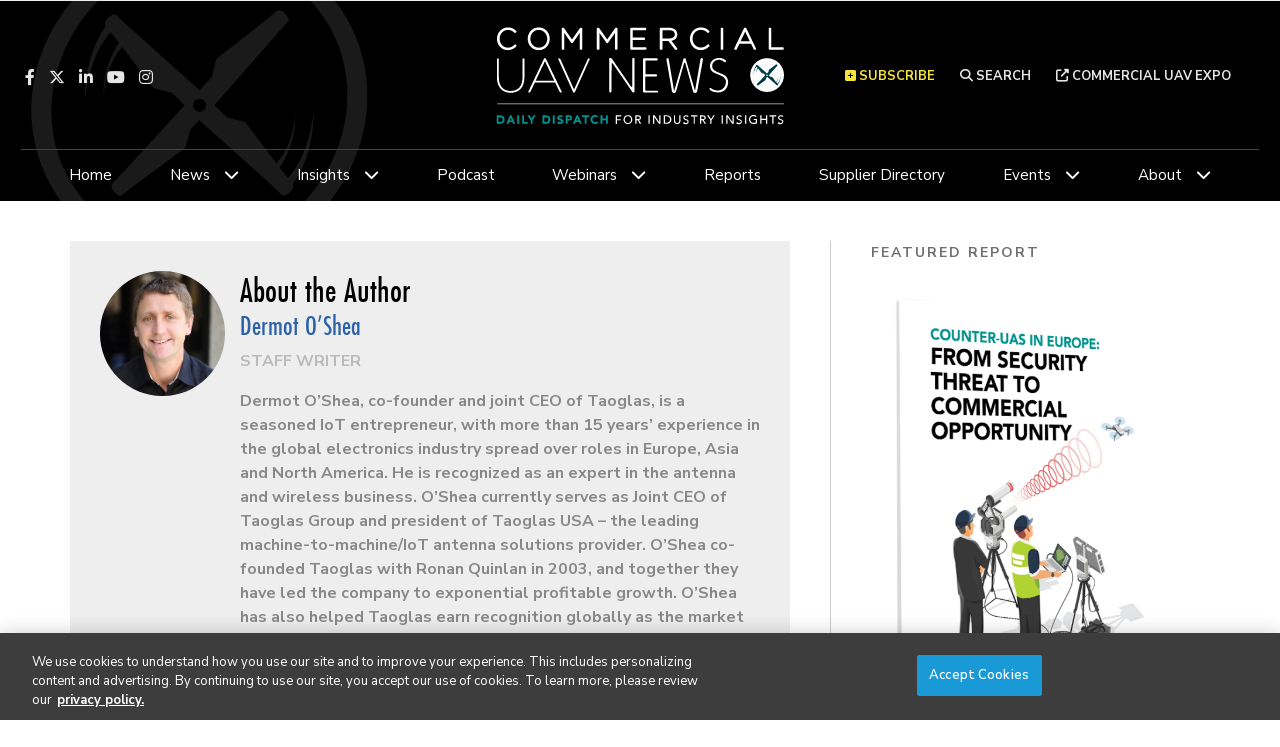

--- FILE ---
content_type: text/html; charset=UTF-8
request_url: https://www.commercialuavnews.com/author/dermot-oshea
body_size: 7991
content:
<!DOCTYPE html><html lang="en"><head> <meta charset="utf-8"><meta http-equiv="X-UA-Compatible" content="IE=edge"><meta name="viewport" content="width=device-width, initial-scale=1"><meta name="csrf_token" content="UHnUc53RCSErhC3vSSfkMopUN045BKqbAyTRCdiH"> <meta ="" content=""> <meta name="robots" content="noarchive"> <title>Dermot O’Shea | Commercial UAV News</title> <link rel="canonical" href="https://www.commercialuavnews.com/author/dermot-oshea" /><link rel="apple-touch-icon-precomposed" sizes="144x144" href="https://www.commercialuavnews.com/www.commercialuavnews.com/img/apple-touch-icon-144x144.png" /><link rel="apple-touch-icon-precomposed" sizes="152x152" href="https://www.commercialuavnews.com/www.commercialuavnews.com/img/apple-touch-icon-152x152.png" /><link rel="icon" type="image/png" href="https://www.commercialuavnews.com/www.commercialuavnews.com/img/favicon-32x32.png" sizes="32x32" /><link href="https://www.commercialuavnews.com/www.commercialuavnews.com/img/favicon.ico" rel="shortcut icon" type="image/x-icon"> <link href="https://www.commercialuavnews.com/css/core/public/css/front-end.css?v=6.1.1" rel="stylesheet"><link href="https://www.commercialuavnews.com/www.commercialuavnews.com/css/main.css?v=811c3e64dc71dc9489a37b82ba382657b58b97ba
" rel="stylesheet"><base href="/" /> <!-- One Signal push notifications --><script src="https://cdn.onesignal.com/sdks/OneSignalSDK.js" async="async"></script><script> var OneSignal = window.OneSignal || []; OneSignal.push(function() { OneSignal.init({ appId: "e1532a62-102b-48a2-b7c8-03a362f74a5a", }); });</script> <!-- Google Tag Manager --> <!-- Production Tag --> <script nonce="y9yYs8mjAu6BofhYFKIOgw==">(function(w,d,s,l,i){w[l]=w[l]||[];w[l].push({'gtm.start': new Date().getTime(),event:'gtm.js'});var f=d.getElementsByTagName(s)[0], j=d.createElement(s),dl=l!='dataLayer'?'&l='+l:'';j.async=true;j.src= 'https://www.googletagmanager.com/gtm.js?id='+i+dl;f.parentNode.insertBefore(j,f); })(window,document,'script','dataLayer', 'GTM-P9ZBWW5');</script> <script nonce="y9yYs8mjAu6BofhYFKIOgw=="> window.dataLayer = window.dataLayer || []; function gtag(){dataLayer.push(arguments);} gtag('js', new Date()); gtag('config', 'GTM-P9ZBWW5'); </script> <!-- End Google Tag Manager --><script nonce="y9yYs8mjAu6BofhYFKIOgw=="> window.Laravel = {"csrfToken":"UHnUc53RCSErhC3vSSfkMopUN045BKqbAyTRCdiH","auth_user":null,"message":"","version":"v6.1.1"}</script></head><body ng-app="frontendApp" class="dc-angular author-dermot-oshea dc-env-production dermotoshea author-landing-page author-landing-page "><!-- Google Tag Manager (noscript) --> <noscript><iframe src="https://www.googletagmanager.com/ns.html?id=GTM-P9ZBWW5" height="0" width="0" style="display:none;visibility:hidden"></iframe></noscript> <!-- End Google Tag Manager (noscript) --><div id="user-customer-groups" class="t3p0-is-guest "><header> <div class="t3p0-row row ad-bar"><div class="t3p0-col col-sm-12"><div class="t3p0-field t3p0-field-block t3p0-unlocked-content"><div class="t3p0-row row leaderboard"><div class="t3p0-col col-sm-12"><div class="t3p0-field t3p0-field-wysiwyg t3p0-has-value t3p0-unlocked-content"><p style="text-align: center;"><!-- AdGlare: UAV News Leaderboard --> <span id="zone285184590"></span><script async="" src="//ag.divcom.com/?285184590"></script></p></div></div></div> </div></div></div><div class="t3p0-row row header__upper"><div class="t3p0-col col-sm-6 header__left"><div class="t3p0-field t3p0-field-block t3p0-unlocked-content"><div class="t3p0-row row "><div class="t3p0-col col-sm-12"><div class="t3p0-field t3p0-field-wysiwyg social-icons t3p0-has-value t3p0-unlocked-content"><p><a class="fab fa-facebook-f" href="https://www.facebook.com/uavexpo" target="_blank" rel="noopener noreferrer" title="Facebook"></a><a class="fa-brands fa-x-twitter" href="https://twitter.com/ExpoUAV" target="_blank" rel="noopener noreferrer" title="Twitter"></a><a class="fab fa-linkedin-in" href="https://www.linkedin.com/company/commercial-uav-expo" target="_blank" rel="noopener noreferrer" title="LinkedIn"></a><a class="fab fa-youtube" href="https://www.youtube.com/channel/UC7icpuL1164DCLrZMjV7k6A" target="_blank" rel="noopener noreferrer" title="YouTube"></a><a class="fab fa-instagram" href="https://www.instagram.com/expouav/" target="_blank" rel="noopener noreferrer" title="Instagram"></a></p></div></div></div> </div></div><div class="t3p0-col col-sm-6 header__right"><div class="t3p0-field t3p0-field-wysiwyg subscribe__header t3p0-has-value t3p0-unlocked-content"><p title="Subscribe" class="toggle-subscribe-form"><i class="fas fa-plus-square"></i>&nbsp;Subscribe</p><div class="subscribe-form"><script src="//discover.divcom.com/js/forms2/js/forms2.min.js" type="text/javascript"></script><form id="mktoForm_9009"></form><script type="text/javascript">MktoForms2.loadForm("//discover.divcom.com", "756-FWJ-061", 9009);</script><p>The information you submit will be stored and used to communicate with you about your interest in Commercial UAV News. To understand more about how we use and store information, please refer to our <a href="https://www.divcom.com/privacy-policy/" target="_blank" id="" rel="noopener">privacy policy</a>.</p></div></div><div class="t3p0-field t3p0-field-wysiwyg search__header t3p0-has-value t3p0-unlocked-content"><p><a href="/search"><i class="fas fa-search"></i>&nbsp;Search</a></p></div><div class="t3p0-field t3p0-field-wysiwyg event__link t3p0-has-value t3p0-unlocked-content"><p><a href="https://expouav.com/" title="Commercial UAV Expo" target="_blank" rel="noopener noreferrer"><i class="fa fa-external-link" aria-hidden="true"></i>&nbsp;Commercial UAV Expo</a></p></div></div></div><div class="t3p0-row row header__logo--row"><div class="t3p0-col col-sm-4 header__left"><div class="t3p0-field t3p0-field-block t3p0-unlocked-content"><div class="t3p0-row row "><div class="t3p0-col col-sm-12"><div class="t3p0-field t3p0-field-wysiwyg social-icons t3p0-has-value t3p0-unlocked-content"><p><a class="fab fa-facebook-f" href="https://www.facebook.com/uavexpo" target="_blank" rel="noopener noreferrer" title="Facebook"></a><a class="fa-brands fa-x-twitter" href="https://twitter.com/ExpoUAV" target="_blank" rel="noopener noreferrer" title="Twitter"></a><a class="fab fa-linkedin-in" href="https://www.linkedin.com/company/commercial-uav-expo" target="_blank" rel="noopener noreferrer" title="LinkedIn"></a><a class="fab fa-youtube" href="https://www.youtube.com/channel/UC7icpuL1164DCLrZMjV7k6A" target="_blank" rel="noopener noreferrer" title="YouTube"></a><a class="fab fa-instagram" href="https://www.instagram.com/expouav/" target="_blank" rel="noopener noreferrer" title="Instagram"></a></p></div></div></div> </div></div><div class="t3p0-col col-sm-4 header__logo--col"><a class="home__link" href="/"><div class="t3p0-field t3p0-field-file header__logo--img t3p0-unlocked-content"><figure> <img data-original="https://s3.divcom.com/www.commercialuavnews.com/images/79b0ba1521fc3defc477755df7ba457c.svg" alt="" title="" class="img-responsive"> <figcaption class="t3p0-field-file-caption"></figcaption></figure> </div></a></div><div class="t3p0-col col-sm-4 header__right"><div class="t3p0-field t3p0-field-wysiwyg search__header t3p0-has-value t3p0-unlocked-content"><p><a href="/search"><i class="fas fa-search"></i>&nbsp;Search</a></p></div><div class="t3p0-field t3p0-field-wysiwyg event__link t3p0-has-value t3p0-unlocked-content"><p><a href="https://expouav.com/" title="Commercial UAV Expo" target="_blank" rel="noopener noreferrer"><i class="fa fa-external-link" aria-hidden="true"></i>&nbsp;Commercial UAV Expo</a></p></div></div></div><div class="t3p0-row row menu-bar"><div class="t3p0-col col-sm-12"><div class="t3p0-field t3p0-field-menu main-nav t3p0-unlocked-content"><nav> <span class="sub-toggle sub-toggle--main toggle-closed"><span class="sub-toggle--title">Menu</span></span> <ul class="with-dropdowns menu-closed"> <li class=" home__menu-item" > <a href="/" target="_self" > Home </a> </li> <li class="has-children " > <a href="/news" target="_self" > News </a> <i class="fas fa-chevron-down sub-toggle toggle-closed"></i> <ul class="menu-closed"> <li class="has-children " > <a href="" target="_self" > ...By Topic </a> <i class="fas fa-chevron-down sub-toggle toggle-closed"></i> <ul class="menu-closed"> <li > <a href="https://www.commercialuavnews.com/search?hierarchicalMenu%5Bcat.categories.lv0%5D%5B0%5D=Tags&amp;hierarchicalMenu%5Bcat.categories.lv0%5D%5B1%5D=Components" target="_self" > Components </a> </li> <li > <a href="https://www.commercialuavnews.com/search?hierarchicalMenu%5Bcat.categories.lv0%5D%5B0%5D=Tags&amp;hierarchicalMenu%5Bcat.categories.lv0%5D%5B1%5D=DEI" target="_self" > DEI </a> </li> <li > <a href="https://www.commercialuavnews.com/search?hierarchicalMenu%5Bcat.categories.lv0%5D%5B0%5D=Tags&amp;hierarchicalMenu%5Bcat.categories.lv0%5D%5B1%5D=Hardware" target="_self" > Hardware </a> </li> <li > <a href="https://www.commercialuavnews.com/search?hierarchicalMenu%5Bcat.categories.lv0%5D%5B0%5D=Tags&amp;hierarchicalMenu%5Bcat.categories.lv0%5D%5B1%5D=Operational%20Tools" target="_self" > Operational Tools </a> </li> <li > <a href="https://www.commercialuavnews.com/search?hierarchicalMenu%5Bcat.categories.lv0%5D%5B0%5D=Tags&amp;hierarchicalMenu%5Bcat.categories.lv0%5D%5B1%5D=Sensors%20and%20Cameras" target="_self" > Sensors and Cameras </a> </li> <li > <a href="https://www.commercialuavnews.com/search?hierarchicalMenu%5Bcat.categories.lv0%5D%5B0%5D=Tags&amp;hierarchicalMenu%5Bcat.categories.lv0%5D%5B1%5D=Services%20and%20Training" target="_self" > Services and Training </a> </li> <li > <a href="https://www.commercialuavnews.com/search?hierarchicalMenu%5Bcat.categories.lv0%5D%5B0%5D=Tags&amp;hierarchicalMenu%5Bcat.categories.lv0%5D%5B1%5D=Software%2C%20Data%20and%20Visualization" target="_self" > Software, Data and Visualization </a> </li> <li > <a href="https://www.commercialuavnews.com/search?hierarchicalMenu%5Bcat.categories.lv0%5D%5B0%5D=Tags&amp;hierarchicalMenu%5Bcat.categories.lv0%5D%5B1%5D=State%20of%20the%20Industry%202022" target="_self" > State of the Industry 2022 </a> </li> </ul> </li> <li > <a href="/aam" target="_self" > AAM </a> </li> <li class=" construction" > <a href="/construction" target="_self" > Construction </a> </li> <li > <a href="/drone-delivery" target="_self" > Drone Delivery </a> </li> <li > <a href="/energy-utilities" target="_self" > Energy &amp; Utilities </a> </li> <li > <a href="/europe" target="_self" > Europe </a> </li> <li > <a href="/forestry-agriculture" target="_self" > Forestry &amp; Agriculture </a> </li> <li class=" infrastructure-transport" > <a href="/infrastructure-transport" target="_self" > Infrastructure &amp; Transport </a> </li> <li > <a href="/international" target="_self" > International </a> </li> <li > <a href="/mining-aggregates" target="_self" > Mining &amp; Aggregates </a> </li> <li > <a href="/public-safety-emergency-services" target="_self" > Public Safety &amp; Emergency Services </a> </li> <li > <a href="/regulations" target="_self" > Regulations </a> </li> <li > <a href="/security" target="_self" > Security </a> </li> <li > <a href="/news/surveying-mapping" target="_self" > Surveying &amp; Mapping </a> </li> <li > <a href="/videos" target="_self" > Videos </a> </li> </ul> </li> <li class="has-children " > <a href="/uncrewed-insights" target="_self" > Insights </a> <i class="fas fa-chevron-down sub-toggle toggle-closed"></i> <ul class="menu-closed"> <li > <a href="/european-insights" target="_self" > European Insights </a> </li> </ul> </li> <li > <a href="/podcast" target="_self" > Podcast </a> </li> <li class="has-children " > <a href="/webinars" target="_self" > Webinars </a> <i class="fas fa-chevron-down sub-toggle toggle-closed"></i> <ul class="menu-closed"> <li > <a href="/webinars/upcoming" target="_self" > Upcoming </a> </li> <li > <a href="/webinars/on-demand" target="_self" > On-Demand </a> </li> </ul> </li> <li > <a href="/reports" target="_self" > Reports </a> </li> <li > <a href="/buyers-guide" target="_self" > Supplier Directory </a> </li> <li class="has-children " > <a href="/events" target="_self" > Events </a> <i class="fas fa-chevron-down sub-toggle toggle-closed"></i> <ul class="menu-closed"> <li > <a href="https://www.expouav.com/" target="_blank" rel="noopener" > Commercial UAV Expo </a> </li> <li > <a href="https://www.geo-week.com/" target="_blank" rel="noopener" > Geo Week </a> </li> </ul> </li> <li class="has-children " > <a href="/about" target="_self" > About </a> <i class="fas fa-chevron-down sub-toggle toggle-closed"></i> <ul class="menu-closed"> <li > <a href="/authors" target="_self" > Authors </a> </li> <li > <a href="/media-kit" target="_self" > Advertise With Us </a> </li> <li > <a href="/contact" target="_self" > Contact Us </a> </li> <li > <a href="/subscribe" target="_self" > Subscribe </a> </li> </ul> </li> </ul> </nav> <!-- main nav wrapper --></div></div></div></header><div class="container-fluid cms-section"> <div class="t3p0-row row container"><div class="t3p0-col col-sm-8 primary"><div class="t3p0-row row author-info article-author"><div class="t3p0-col col-sm-2"><div class="t3p0-field t3p0-field-file author-image t3p0-unlocked-content"><figure> <img data-original="https://divcomplatformstaging.s3.amazonaws.com/uav-staging.divcomstaging.com/images/e5d0531b1fae3f432ad3d21af863b736.jpeg" alt="" title="" class="img-responsive"> <figcaption class="t3p0-field-file-caption"></figcaption></figure> </div></div><div class="t3p0-col col-sm-10"><div class="t3p0-row row "><div class="t3p0-col col-sm-9"><div class="t3p0-field t3p0-field-field t3p0-unlocked-content"><h2> Dermot O’Shea </h2></div></div><div class="t3p0-col col-sm-3"><div class="t3p0-field t3p0-field-wysiwyg author-social t3p0-no-value t3p0-unlocked-content"></div></div></div><div class="t3p0-field t3p0-field-text author-job-title t3p0-has-value t3p0-unlocked-content">Staff Writer</div><div class="t3p0-field t3p0-field-wysiwyg t3p0-has-value t3p0-unlocked-content"><p>Dermot O&rsquo;Shea, co-founder and joint CEO of Taoglas, is a seasoned IoT entrepreneur, with more than 15 years&rsquo; experience in the global electronics industry spread over roles in Europe, Asia and North America. He is recognized as an expert in the antenna and wireless business. O&rsquo;Shea currently serves as Joint CEO of Taoglas Group and president of Taoglas USA &ndash; the leading machine-to-machine/IoT antenna solutions provider. O&rsquo;Shea co-founded Taoglas with Ronan Quinlan in 2003, and together they have led the company to exponential profitable growth. O&rsquo;Shea has also helped Taoglas earn recognition globally as the market leader for M2M and IoT antennas.</p></div></div></div><div class="t3p0-field t3p0-field-algolia t3p0-unlocked-content"><!-- React Bundle --><script async defer src="/js/react/AuthorSearchComponent.js?id=eb1d5c14e439769028e550ba805a6872"></script><div id="AuthorSearchComponent" author="Dermot O’Shea"></div></div></div><div class="t3p0-col col-sm-4 sidebar"><div class="t3p0-field t3p0-field-block t3p0-unlocked-content"><div class="t3p0-row row "><div class="t3p0-col col-sm-12"><span class="feed-title">Featured Report</span><div class="t3p0-field t3p0-field-collection t3p0-unlocked-content"><!-- t3p0-collection-03ceb288-ce92-4416-8516-df609efcd734--><div class="t3p0-row row "><div class="t3p0-col col-sm-12"><div class="t3p0-field t3p0-field-file t3p0-unlocked-content"><a href="/reports/counter-uas-in-europe-from-security-threat-to-commercial-opportunity" title="Counter-UAS in Europe: From Security Threat to Commercial Opportunity"> <figure> <img data-original="https://s3.divcom.com/www.commercialuavnews.com/images/cuas_eu_report_cover_shadow.png.medium.800x800.png" alt="" title="" class="img-responsive"> <figcaption class="t3p0-field-file-caption"></figcaption></figure> </a> </div><div class="t3p0-field t3p0-field-field t3p0-unlocked-content"><h3> <a href="/reports/counter-uas-in-europe-from-security-threat-to-commercial-opportunity"> Counter-UAS in Europe: From Security Threat to Commercial Opportunity </a> </h3></div><div class="t3p0-field t3p0-field-wysiwyg t3p0-has-value t3p0-unlocked-content">&hellip; <a href='/reports/counter-uas-in-europe-from-security-threat-to-commercial-opportunity' class='read-more-link'>Read More</a></div></div></div><div class="t3p0-row row "></div> </div><hr><div class="t3p0-field t3p0-field-block t3p0-unlocked-content"><div class="t3p0-row row sidebar-ad--sm"><div class="t3p0-col col-sm-12"><div class="t3p0-field t3p0-field-wysiwyg t3p0-has-value t3p0-unlocked-content"><!-- AdGlare: UAV News Medium Rectangle 2 --><p><span id="zone556977513"></span></p><p><script async="" src="//ag.divcom.com/?724611651" type="text/javascript"></script></p></div></div></div><a href="/advertise" title="Advertise with Us" class="advertise-link">Advertise with Us &rsaquo;</a> </div><div class="t3p0-field t3p0-field-block t3p0-unlocked-content"><div class="t3p0-row row block--related"><div class="t3p0-col col-sm-12"><div class="t3p0-field t3p0-field-collection t3p0-unlocked-content"><!-- t3p0-collection-bec445a3-dd42-45ee-b5d5-af1087252745--><div class="related-title"><span class="feed-title">Related</span><h2>What to Read Next</h2></div><div class="t3p0-row row related-item"><div class="t3p0-col col-sm-12"><div class="t3p0-row row "><div class="t3p0-col col-sm-2 related-featured-image"><div class="t3p0-field t3p0-field-file t3p0-unlocked-content"><a href="/alexander-the-great-part-108-consensus-standards-drone-regulation" title="Why Alexander the Great would have hated Part 23 and Part 108 Consensus Standards"> <figure> <img data-original="https://s3.divcom.com/www.commercialuavnews.com/images/2026-01-26-JCall-ATG-Hero.jpg.small.400x400.jpg" alt="Ancient Greek coin with Alexander the Great portrait, pattern of silver tetradrachms. Top view of old vintage metal money with man face. Concept of Greece, texture, collection, art and history." title="" class="img-responsive"> <figcaption class="t3p0-field-file-caption"></figcaption></figure> </a> </div></div><div class="t3p0-col col-sm-10"><div class="t3p0-field t3p0-field-field t3p0-unlocked-content"><h3> <a href="/alexander-the-great-part-108-consensus-standards-drone-regulation"> Why Alexander the Great would have hated Part 23 and Part 108 Consensus Standards </a> </h3></div><div class="t3p0-field t3p0-field-field date t3p0-unlocked-content">January 26, 2026</div></div></div></div></div><div class="related-title"><span class="feed-title">Related</span><h2>What to Read Next</h2></div><div class="t3p0-row row related-item"><div class="t3p0-col col-sm-12"><div class="t3p0-row row "><div class="t3p0-col col-sm-2 related-featured-image"><div class="t3p0-field t3p0-field-file t3p0-unlocked-content"><a href="/zenatech-surveying-drone-archaeology-research-zipline-delivery-expansion-drone-news-roundup" title="Around the Commercial Drone Industry: New ZenaDrone, Drones in Archaeology, Zipline Expands Operations"> <figure> <img data-original="https://s3.divcom.com/www.commercialuavnews.com/images/shutterstock_635318474.jpg.small.400x400.jpg" alt="" title="" class="img-responsive"> <figcaption class="t3p0-field-file-caption"></figcaption></figure> </a> </div></div><div class="t3p0-col col-sm-10"><div class="t3p0-field t3p0-field-field t3p0-unlocked-content"><h3> <a href="/zenatech-surveying-drone-archaeology-research-zipline-delivery-expansion-drone-news-roundup"> Around the Commercial Drone Industry: New ZenaDrone, Drones in Archaeology, Zipline Expands Operations </a> </h3></div><div class="t3p0-field t3p0-field-field date t3p0-unlocked-content">January 23, 2026</div></div></div></div></div><div class="related-title"><span class="feed-title">Related</span><h2>What to Read Next</h2></div><div class="t3p0-row row related-item"><div class="t3p0-col col-sm-12"><div class="t3p0-row row "><div class="t3p0-col col-sm-2 related-featured-image"><div class="t3p0-field t3p0-field-file t3p0-unlocked-content"><a href="/[base64]" title="Part 108 and the Path Towards Digital Flying Rules (DFR)"> <figure> <img data-original="https://s3.divcom.com/www.commercialuavnews.com/images/shutterstock_1164866521.jpg.small.400x400.jpg" alt="Drone surveying High voltage towers the sunset background" title="" class="img-responsive"> <figcaption class="t3p0-field-file-caption"></figcaption></figure> </a> </div></div><div class="t3p0-col col-sm-10"><div class="t3p0-field t3p0-field-field t3p0-unlocked-content"><h3> <a href="/[base64]"> Part 108 and the Path Towards Digital Flying Rules (DFR) </a> </h3></div><div class="t3p0-field t3p0-field-field date t3p0-unlocked-content">January 23, 2026</div></div></div></div></div><div class="related-title"><span class="feed-title">Related</span><h2>What to Read Next</h2></div><div class="t3p0-row row related-item"><div class="t3p0-col col-sm-12"><div class="t3p0-row row "><div class="t3p0-col col-sm-2 related-featured-image"><div class="t3p0-field t3p0-field-file t3p0-unlocked-content"><a href="/educating-under-new-rules-how-drone-programs-are-adapting-to-the-fcc-s-covered-list" title="Educating Under New Rules: How Drone Programs are Adapting to the FCC’s Covered List"> <figure> <img data-original="https://s3.divcom.com/www.commercialuavnews.com/images/shutterstock_2052028274.jpg.small.400x400.jpg" alt="" title="" class="img-responsive"> <figcaption class="t3p0-field-file-caption"></figcaption></figure> </a> </div></div><div class="t3p0-col col-sm-10"><div class="t3p0-field t3p0-field-field t3p0-unlocked-content"><h3> <a href="/educating-under-new-rules-how-drone-programs-are-adapting-to-the-fcc-s-covered-list"> Educating Under New Rules: How Drone Programs are Adapting to the FCC’s Covered List </a> </h3></div><div class="t3p0-field t3p0-field-field date t3p0-unlocked-content">January 22, 2026</div></div></div></div></div><div class="related-title"><span class="feed-title">Related</span><h2>What to Read Next</h2></div><div class="t3p0-row row related-item"><div class="t3p0-col col-sm-12"><div class="t3p0-row row "><div class="t3p0-col col-sm-2 related-featured-image"><div class="t3p0-field t3p0-field-file t3p0-unlocked-content"><a href="/aam-national-strategy-impact-commercial-drone-operators" title="How the AAM National Strategy Could Impact Commercial Drone Operators"> <figure> <img data-original="https://s3.divcom.com/www.commercialuavnews.com/images/shutterstock_2645564963.jpg.small.400x400.jpg" alt="Beta Technologies Alia CX300 electric aircraft taxiing after performing at the Paris Air Show. France" title="" class="img-responsive"> <figcaption class="t3p0-field-file-caption"></figcaption></figure> </a> </div></div><div class="t3p0-col col-sm-10"><div class="t3p0-field t3p0-field-field t3p0-unlocked-content"><h3> <a href="/aam-national-strategy-impact-commercial-drone-operators"> How the AAM National Strategy Could Impact Commercial Drone Operators </a> </h3></div><div class="t3p0-field t3p0-field-field date t3p0-unlocked-content">January 21, 2026</div></div></div></div></div><div class="related-title"><span class="feed-title">Related</span><h2>What to Read Next</h2></div><div class="t3p0-row row related-item"></div> </div></div></div> </div><div class="t3p0-field t3p0-field-block t3p0-unlocked-content"><div class="t3p0-row row sidebar-ad--sm"><div class="t3p0-col col-sm-12"><div class="t3p0-field t3p0-field-wysiwyg t3p0-has-value t3p0-unlocked-content"><!-- AdGlare: UAV News Medium Rectangle 3 --><p><span id="zone755457656"></span></p><p><script async="" src="//ag.divcom.com/?755457656" type="text/javascript"></script></p></div></div></div> </div><hr><span class="feed-title">Featured Authors</span><div class="t3p0-field t3p0-field-block t3p0-unlocked-content"><div class="t3p0-row row "><div class="t3p0-col col-sm-12"><div class="t3p0-field t3p0-field-collection featured-authors t3p0-unlocked-content"><!-- t3p0-collection-5aa0045e-acbf-47cb-9b67-beb7f0340453--><div class="t3p0-row row author-item"><div class="t3p0-col col-sm-12"><div class="t3p0-row row "><div class="t3p0-col col-sm-3"><div class="t3p0-field t3p0-field-file t3p0-unlocked-content"><a href="/author/juan-plaza" title="Juan Plaza"> <figure> <img data-original="https://s3.divcom.com/www.commercialuavnews.com/images/711e567eb897e26d456061d9fda6c7ff.jpeg" alt="" title="" class="img-responsive"> <figcaption class="t3p0-field-file-caption"></figcaption></figure> </a> </div></div><div class="t3p0-col col-sm-9"><div class="t3p0-field t3p0-field-field t3p0-unlocked-content"><h5> <a href="/author/juan-plaza"> Juan Plaza </a> </h5></div><div class="t3p0-field t3p0-field-text job-title t3p0-has-value t3p0-unlocked-content"><a href="/author/juan-plaza"> Staff Writer </a></div></div></div></div></div><div class="t3p0-row row author-item"><div class="t3p0-col col-sm-12"><div class="t3p0-row row "><div class="t3p0-col col-sm-3"><div class="t3p0-field t3p0-field-file t3p0-unlocked-content"><a href="/author/matt-collins" title="Matt Collins"> <figure> <img data-original="https://s3.divcom.com/www.commercialuavnews.com/images/crop.Collins_Matt_Portrait1.jpg.thumbnail.150x150.jpg" alt="" title="" class="img-responsive"> <figcaption class="t3p0-field-file-caption"></figcaption></figure> </a> </div></div><div class="t3p0-col col-sm-9"><div class="t3p0-field t3p0-field-field t3p0-unlocked-content"><h5> <a href="/author/matt-collins"> Matt Collins </a> </h5></div><div class="t3p0-field t3p0-field-text job-title t3p0-has-value t3p0-unlocked-content"><a href="/author/matt-collins"> Content Manager </a></div></div></div></div></div><div class="t3p0-row row author-item"><div class="t3p0-col col-sm-12"><div class="t3p0-row row "><div class="t3p0-col col-sm-3"><div class="t3p0-field t3p0-field-file t3p0-unlocked-content"><a href="/author/erin-sewall" title="Erin Sewall"> <figure> <img data-original="https://divcomplatform.s3.amazonaws.com/www.commercialuavnews.com/images/Headshot_ErinSewall.jpg.medium.800x800.jpg" alt="" title="" class="img-responsive"> <figcaption class="t3p0-field-file-caption"></figcaption></figure> </a> </div></div><div class="t3p0-col col-sm-9"><div class="t3p0-field t3p0-field-field t3p0-unlocked-content"><h5> <a href="/author/erin-sewall"> Erin Sewall </a> </h5></div><div class="t3p0-field t3p0-field-text job-title t3p0-has-value t3p0-unlocked-content"><a href="/author/erin-sewall"> Content Specialist </a></div></div></div></div></div><div class="t3p0-row row author-item"><div class="t3p0-col col-sm-12"><div class="t3p0-row row "><div class="t3p0-col col-sm-3"><div class="t3p0-field t3p0-field-file t3p0-unlocked-content"><a href="/author/aaron-karp" title="Aaron Karp"> <figure> <img data-original="https://divcomplatform.s3.amazonaws.com/www.commercialuavnews.com/images/Headshot_Karp.jpg.medium.800x800.jpg" alt="" title="" class="img-responsive"> <figcaption class="t3p0-field-file-caption"></figcaption></figure> </a> </div></div><div class="t3p0-col col-sm-9"><div class="t3p0-field t3p0-field-field t3p0-unlocked-content"><h5> <a href="/author/aaron-karp"> Aaron Karp </a> </h5></div><div class="t3p0-field t3p0-field-text job-title t3p0-has-value t3p0-unlocked-content"><a href="/author/aaron-karp"> Contributor </a></div></div></div></div></div><div class="t3p0-row row author-item"><div class="t3p0-col col-sm-12"><div class="t3p0-row row "><div class="t3p0-col col-sm-3"><div class="t3p0-field t3p0-field-file t3p0-unlocked-content"><a href="/mark-l-bathrick" title="Mark L. Bathrick"> <figure> <img data-original="https://s3.divcom.com/www.commercialuavnews.com/images/Mark L. Bathrick.png.large.1024x1024.png" alt="" title="" class="img-responsive"> <figcaption class="t3p0-field-file-caption"></figcaption></figure> </a> </div></div><div class="t3p0-col col-sm-9"><div class="t3p0-field t3p0-field-field t3p0-unlocked-content"><h5> <a href="/mark-l-bathrick"> Mark L. Bathrick </a> </h5></div><div class="t3p0-field t3p0-field-text job-title t3p0-has-value t3p0-unlocked-content"><a href="/mark-l-bathrick"> Columnist </a></div></div></div></div></div><div class="t3p0-row row author-item"></div> </div></div></div> </div><a href="/authors" title="More Authors" class="more-authors-link">More Authors &rsaquo;</a><hr><div class="t3p0-field t3p0-field-block t3p0-unlocked-content"><div class="t3p0-row row sidebar-ad--sm"><div class="t3p0-col col-sm-12"><div class="t3p0-field t3p0-field-wysiwyg t3p0-has-value t3p0-unlocked-content"><!-- AdGlare: UAV News Medium Rectangle 1 --><p><span id="zone724611651"></span></p><p><script async="" src="//ag.divcom.com/?724611651" type="text/javascript"></script></p></div></div></div><a href="/advertise" title="Advertise with Us" class="advertise-link"></a> </div><div class="t3p0-field t3p0-field-block t3p0-unlocked-content"><div class="t3p0-row row sidebar-ad--lg"><div class="t3p0-col col-sm-12"><div class="t3p0-field t3p0-field-wysiwyg t3p0-has-value t3p0-unlocked-content"><!-- AdGlare: UAV News 300x600 --><p><span id="zone848697165"></span><script async="" src="//ag.divcom.com/?848697165" type="text/javascript"></script></p></div></div></div><a href="/advertise" title="Advertise with Us" class="advertise-link">Advertise with Us &rsaquo;</a> </div><div style="margin: 40px 0"><h2>Newsletter Signup</h2><div class="t3p0-field t3p0-field-menu t3p0-unlocked-content"><nav> <span class="sub-toggle sub-toggle--main toggle-closed"><span class="sub-toggle--title">Menu</span></span> <ul class="menu-closed"> <li > <a href="/subscribe" target="_self" > Commercial UAV Newsletter </a> </li> <li > <a href="/international" target="_self" > European Updates </a> </li> <li class=" hispana-newsletter-link" > <a href="/subscribe" target="_self" > Conexión Hispana UAV </a> </li> <li > <a href="https://www.geoweeknews.com/subscribe" target="_blank" rel="noopener" > AEC Innovations Newsletter </a> </li> <li > <a href="https://www.geoweeknews.com/subscribe" target="_blank" rel="noopener" > Lidar &amp; Geospatial Newsletter </a> </li> <li rel="noopener" > <a href="https://www.geoweeknews.com/subscribe" target="_blank" rel="noopener" > 3D Technology Newsletter </a> </li> </ul> </nav> <!-- main nav wrapper --></div></div><div style="margin: 40px 0"><h2>Our Events</h2><div class="t3p0-field t3p0-field-menu t3p0-unlocked-content"><nav> <span class="sub-toggle sub-toggle--main toggle-closed"><span class="sub-toggle--title">Menu</span></span> <ul class="menu-closed"> <li rel="noopener" > <a href="https://www.expouav.com" target="_blank" rel="noopener" > Commercial UAV Expo </a> </li> <li rel="noopener" > <a href="https://www.geo-week.com" target="_blank" rel="noopener" > Geo Week </a> </li> </ul> </nav> <!-- main nav wrapper --></div></div><div class="t3p0-field t3p0-field-block t3p0-unlocked-content"><div class="t3p0-row row reports-block"><div class="t3p0-col col-sm-12"><div class="t3p0-field t3p0-field-wysiwyg t3p0-has-value t3p0-unlocked-content"><h2 style="text-align: center;">Featured Reports</h2><p style="text-align: center;">Free reports focused on the commercial drone industry</p><p style="text-align: center;"><a href="https://www.commercialuavnews.com/reports/sector-snapshot-drones-in-infrastructure" title="View Report"><img src="https://divcomplatform.s3.amazonaws.com/www.commercialuavnews.com/images/67bbcfad653f3876c2f7dba15f2b2721.jpg" width="22%" style="margin: 0 auto 5px auto;" alt="Sector Snapshot: Drones in Infrastructure"></a> &nbsp;&nbsp;&nbsp; <a href="https://www.commercialuavnews.com/reports/sector-snapshot-drones-in-energy-and-utilities" title="View Report"><img src="https://divcomplatform.s3.amazonaws.com/www.commercialuavnews.com/images/3e3586ccf3b262ade6ffd75903f23114.jpg" width="22%" style="margin: 0 auto 5px auto;" alt="Sector Snapshot: Drones in Energy and Utilities"></a> &nbsp;&nbsp;&nbsp; <a href="https://www.commercialuavnews.com/reports/sector-snapshot-drones-in-construction" title="View Report"><img src="https://divcomplatform.s3.amazonaws.com/www.commercialuavnews.com/images/a63b8b0282ae8e214b651498b147a02a.jpg" width="22%" style="margin: 0 auto 5px auto;" alt="Sector Snapshot: Drones in Construction"></a></p><p style="text-align: center;"><a href="/reports" class="btn btn--secondary">View Reports</a></p></div></div></div> </div><div class="t3p0-field t3p0-field-block t3p0-unlocked-content"><div class="t3p0-row row events-block"><div class="t3p0-col col-sm-12"><div class="t3p0-field t3p0-field-wysiwyg t3p0-has-value t3p0-unlocked-content"><h2 style="text-align: center;">Our Events</h2><p style="text-align: center;">February 16-18, 2026 &bull; Denver</p><p style="text-align: center;"><a href="https://geo-week.com/" target="_blank" title="Geo Week" class="btn btn--tertiary" rel="noopener noreferrer">Geo Week</a></p><p style="text-align: center;">September 1-3, 2026 &bull; Las Vegas</p><p style="text-align: center;"><a href="https://www.expouav.com/" target="_blank" title="Commercial UAV Expo" class="btn btn--secondary" rel="noopener">Commercial UAV Expo</a></p></div></div></div> </div></div></div> </div></div></div> </div></div><!-- Update Footer Block below --> <footer> <div class="t3p0-row row container footer-menu-bar"><div class="t3p0-col col-sm-12"><div class="t3p0-row row "><div class="t3p0-col col-sm-2 logo-footer"><div class="t3p0-field t3p0-field-wysiwyg t3p0-has-value t3p0-unlocked-content"><p><a href="/" title="Commerical UAV News"><img data-original="https://divcomplatform.s3.amazonaws.com/www.commercialuavnews.com/images/logo-color.png.medium.800x800.png" alt="Commerical UAV News" width="240" style="margin-left: auto; margin-right: auto;"></a></p></div></div><div class="t3p0-col col-sm-10"><div class="t3p0-field t3p0-field-block t3p0-unlocked-content"><div class="t3p0-row row expo-logos"><div class="t3p0-col col-sm-12"><div class="t3p0-field t3p0-field-wysiwyg t3p0-has-value t3p0-unlocked-content"><p><!--<span class="hide-for-mobile">Our Commercial UAV Expos<span>&bull;</span></span>--><a href="https://expouav.com/" title="Commercial UAV Expo" target="_blank" rel="noopener noreferrer"><img data-original="https://divcomplatform.s3.amazonaws.com/www.commercialuavnews.com/images/b08e2f47efec0d963d62a92af3b3d338.png" alt="Commercial Expo UAV" width="100" /></a></p></div></div></div> </div></div></div><div class="t3p0-row row "><div class="t3p0-col col-sm-4"><h2>Follow Us</h2><div class="t3p0-field t3p0-field-block t3p0-unlocked-content"><div class="t3p0-row row "><div class="t3p0-col col-sm-12"><div class="t3p0-field t3p0-field-wysiwyg social-icons t3p0-has-value t3p0-unlocked-content"><p><a class="fab fa-facebook-f" href="https://www.facebook.com/uavexpo" target="_blank" rel="noopener noreferrer" title="Facebook"></a><a class="fa-brands fa-x-twitter" href="https://twitter.com/ExpoUAV" target="_blank" rel="noopener noreferrer" title="Twitter"></a><a class="fab fa-linkedin-in" href="https://www.linkedin.com/company/commercial-uav-expo" target="_blank" rel="noopener noreferrer" title="LinkedIn"></a><a class="fab fa-youtube" href="https://www.youtube.com/channel/UC7icpuL1164DCLrZMjV7k6A" target="_blank" rel="noopener noreferrer" title="YouTube"></a><a class="fab fa-instagram" href="https://www.instagram.com/expouav/" target="_blank" rel="noopener noreferrer" title="Instagram"></a></p></div></div></div> </div></div><div class="t3p0-col col-sm-4"><h2>Newsletter Signup</h2><div class="t3p0-field t3p0-field-menu t3p0-unlocked-content"><nav> <span class="sub-toggle sub-toggle--main toggle-closed"><span class="sub-toggle--title">Menu</span></span> <ul class="menu-closed"> <li > <a href="/subscribe" target="_self" > Commercial UAV Newsletter </a> </li> <li > <a href="/international" target="_self" > European Updates </a> </li> <li class=" hispana-newsletter-link" > <a href="/subscribe" target="_self" > Conexión Hispana UAV </a> </li> <li > <a href="https://www.geoweeknews.com/subscribe" target="_blank" rel="noopener" > AEC Innovations Newsletter </a> </li> <li > <a href="https://www.geoweeknews.com/subscribe" target="_blank" rel="noopener" > Lidar &amp; Geospatial Newsletter </a> </li> <li rel="noopener" > <a href="https://www.geoweeknews.com/subscribe" target="_blank" rel="noopener" > 3D Technology Newsletter </a> </li> </ul> </nav> <!-- main nav wrapper --></div></div><div class="t3p0-col col-sm-4"><h2>Our Events</h2><div class="t3p0-field t3p0-field-menu t3p0-unlocked-content"><nav> <span class="sub-toggle sub-toggle--main toggle-closed"><span class="sub-toggle--title">Menu</span></span> <ul class="menu-closed"> <li rel="noopener" > <a href="https://www.expouav.com" target="_blank" rel="noopener" > Commercial UAV Expo </a> </li> <li rel="noopener" > <a href="https://www.geo-week.com" target="_blank" rel="noopener" > Geo Week </a> </li> </ul> </nav> <!-- main nav wrapper --></div></div></div></div></div><div class="t3p0-row row footer-category-icons-container"><div class="t3p0-col col-sm-12"><div class="t3p0-field t3p0-field-block container t3p0-unlocked-content"><div class="t3p0-row row category-icons"><div class="t3p0-col col-sm-4"><div class="t3p0-field t3p0-field-wysiwyg t3p0-has-value t3p0-unlocked-content"><ul><li><a href="/news/construction" title="Construction"><i class="fas fa-building"></i>Construction</a></li><li><a href="/news/drone-delivery" title="Drone Delivery"><span><img src="https://divcomplatform.s3.amazonaws.com/uav.divcomstaging.com/images/drone-delivery-icon-charcoal.png.small.400x400.png" alt="Drone Delivery" width="20" /></span>Drone Delivery</a></li><li><a href="/news/energy-utilities" title="Energy &amp; Utilities"><i class="fas fa-bolt"></i>Energy &amp; Utilities</a></li></ul></div></div><div class="t3p0-col col-sm-4"><div class="t3p0-field t3p0-field-wysiwyg t3p0-has-value t3p0-unlocked-content"><ul><li><a href="/news/european-markets" title="European Markets"><i class="fas fa-globe-europe"></i>UAS Global Markets</a></li><li><a href="/news/forestry-agriculture" title="Forestry &amp; Agriculture"><i class="fas fa-leaf"></i>Forestry &amp; Agriculture</a></li><li><a href="/news/infrastructure-transport" title="Infrastructure &amp; Transportation"><i class="fas fa-road"></i>Infrastructure &amp; Transportation</a></li><li><a href="/news/mining-aggregates" title="Mining &amp; Aggregates &rsaquo;"><span><img src="https://divcomplatform.s3.amazonaws.com/uav.divcomstaging.com/images/mining-icon-charcoal.png.small.400x400.png" alt="Mining &amp; Aggregates" width="20" /></span>Mining &amp; Aggregates</a></li></ul></div></div><div class="t3p0-col col-sm-4"><div class="t3p0-field t3p0-field-wysiwyg t3p0-has-value t3p0-unlocked-content"><ul><li><a href="/news/public-safety-emergency-services" title="Public Safety &amp; Emergency Services"><i class="fas fa-shield-alt"></i>Public Safety &amp; Emergency Services</a></li><li><a href="/news/security" title="Security"><i class="fas fa-lock"></i>Security</a></li><li><a href="/news/surveying-mapping" title="Surveying &amp; Mapping"><i class="far fa-compass"></i>Surveying &amp; Mapping</a></li></ul></div></div></div> </div></div></div><div class="t3p0-row row footer-network-logos-container"><div class="t3p0-col col-sm-12"><div class="t3p0-field t3p0-field-wysiwyg container t3p0-has-value t3p0-unlocked-content"><p class="portfolio-footer-title" style="text-align: center;">DIVERSIFIED'S TECHNOLOGY PORTFOLIO</p><p><a href="https://www.expouav.com/" title="Commercial UAV Expo" target="_blank" rel="noopener noreferrer"><img data-original="https://divcomevents1-static.s3.amazonaws.com/uploads/2021/11/commercial-uav-expo.png" alt="Commercial UAV Expo"></a> <a href="/" title="Commercial UAV News" target="_blank" rel="noopener noreferrer"><img data-original="https://divcomplatform.s3.amazonaws.com/www.commercialuavnews.com/images/uav-news-logo.png.small.400x400.png" alt="uav-news-logo.png"></a> <a class="geo-business-logo" href="https://www.geobusinessshow.com/" title="Geo Business" target="_blank" rel="noopener noreferrer"><img data-original="https://divcomplatformstaging.s3.amazonaws.com/uav-staging.divcomstaging.com/images/db96e54811dadbc720e92cd7fa8d3211.png" alt="geo-business-logo.png" width="1222" height="677"></a> <a class="geo-week-logo" href="https://www.geo-week.com/" title="Geo Week" target="_blank" rel="noopener"><img data-original="https://divcomplatform.s3.amazonaws.com/www.commercialuavnews.com/images/d79b11def4cd44b80cb00d3b6798197e.png" alt="Geo Week Logo" width="320" height="59"></a><a class="geo-week-logo" href="https://geoweeknews.com" title="Geo Week News" target="_blank" rel="noopener noreferrer"><img data-original="https://divcomplatform.s3.amazonaws.com/www.commercialuavnews.com/images/geo-week-news-logo-footer.png.medium.800x800.png" alt="Geo Week News Logo" width="320"></a> <a class="dcw-logo" href="https://www.digitalconstructionweek.com/" title="Digital Construction Week" target="_blank" rel="noopener noreferrer"><img data-original="https://divcomplatform.s3.amazonaws.com/www.commercialuavnews.com/images/c704105c9de6ef9d922c185f570e858e.png" alt="dcw-logo.png"></a></p></div></div></div> </footer></div><!--#loggedInContainer --></div><!--#mobileWrap --><!-- Platform Dependencies & JS --><script defer src="https://www.commercialuavnews.com/js/lib/site.min.js?v=6.1.1"></script><!-- If the Zendesk setting is being used lets pull in the chat widget --><script defer src="https://www.commercialuavnews.com/js/fontawesome/b1db5b805a.js"></script><!-- Site Theme Script Includes --><!-- One Signal push notifications --><script src="https://cdn.onesignal.com/sdks/OneSignalSDK.js" async="async"></script><script> var OneSignal = window.OneSignal || []; OneSignal.push(function() { OneSignal.init({ appId: "e1532a62-102b-48a2-b7c8-03a362f74a5a", }); });</script><!-- Site Theme Javascript --><script defer src="https://www.commercialuavnews.com/www.commercialuavnews.com/js/lib/site.min.js?v=811c3e64dc71dc9489a37b82ba382657b58b97ba
"></script><script src="https://www.commercialuavnews.com/js/jquery/jquery3.6.3.min.js"></script><script async src='//ag.divcom.com/?540669179'></script><!-- Login panel start --> <script nonce="y9yYs8mjAu6BofhYFKIOgw==" src="https://www.commercialuavnews.com/js/lib/login/dc-login.js?v=6.1.1"></script> <div id="loginPanelWrap"><div class="loginPanelContainer"> <div class="login"> <div class="row"> <div class="col-sm-8 login-col"> <div class="panel panel-default"><div id="closeLogin"></div> <div class="panel-heading">Login</div> <div class="panel-body"> <div id="loginPanelLoader"><i class="fa fa-spin fa-5x fa-refresh"></i></div> <div id="loginFormContainer"></div> </div> </div> </div> </div> </div> </div></div> <!-- Login panel end --><div class="t3p0-corporate-footer"> <div class="container"> <div class="row"> <div class="col-md-7 links"> <ul> <li><a href="https://www.divcom.com/privacy-policy/" target="_blank" rel="noopener" title="Privacy Policy">Privacy Policy</a></li> <li id="dsarLink"><a href="https://privacyportal.onetrust.com/webform/19d53e0c-5ddd-4941-8a39-c98296227ba6/3367a834-6fe4-49fe-b37f-6a2f4bf2c43b" target="_blank">DSAR Requests / Do Not Sell My Personal Info</a></li> <li><a href="https://www.divcom.com/terms" target="_blank" rel="noopener" title="Terms of Use">Terms of Use</a></li> <li><a href="https://www.divcom.com/divisions" target="_blank" rel="noopener" title="Locations">Locations</a></li> <li><a href="https://www.divcom.com/portfolio-products-services" target="_blank" rel="noopener" title="Events, Products &amp;amp; Services">Events, Products &amp; Services</a></li> </ul> </div> <div class="logo--dc"> <a href="https://www.divcom.com" target="_blank" rel="noopener" title="Diversified Communications"> <img src="https://d186djytkf4mr2.cloudfront.net/footer-logo/dc_fullcolor.svg" alt="Diversified Communications" width="125" height="26"> </a> </div> <div class="col-md-5 copyright"> &copy; 2026 Diversified Communications. All rights reserved. </div> </div> </div></div><script defer src="https://static.cloudflareinsights.com/beacon.min.js/vcd15cbe7772f49c399c6a5babf22c1241717689176015" integrity="sha512-ZpsOmlRQV6y907TI0dKBHq9Md29nnaEIPlkf84rnaERnq6zvWvPUqr2ft8M1aS28oN72PdrCzSjY4U6VaAw1EQ==" data-cf-beacon='{"version":"2024.11.0","token":"ef60c20bff8348869769092114b2be4a","server_timing":{"name":{"cfCacheStatus":true,"cfEdge":true,"cfExtPri":true,"cfL4":true,"cfOrigin":true,"cfSpeedBrain":true},"location_startswith":null}}' crossorigin="anonymous"></script>
</body></html><!-- viewcache_www.commercialuavnews.com_d1b2540a78fe096e0b0ef952211f54e3 on 2026-01-31 21:16:49 -->

--- FILE ---
content_type: text/css
request_url: https://www.commercialuavnews.com/www.commercialuavnews.com/css/main.css?v=811c3e64dc71dc9489a37b82ba382657b58b97ba
body_size: 21519
content:
@import url(https://fonts.googleapis.com/css?family=Nunito+Sans:400,600,700,900&display=swap);
@import url(https://use.typekit.net/ypo4mgz.css);
@charset "UTF-8";a{color:#2c62aa;transition:.15s ease}a:hover{color:#000;text-decoration:none}b,strong{font-weight:900!important}em,i{font-style:italic}hr{border-top:1px solid #ccc;clear:both;margin:20px auto}#t3p0-frontend-admin-menu .menu-list a{font-size:.85em}#t3p0-frontend-admin-menu .menu-list a:hover{text-decoration:underline}.hide-for-mobile{display:none}.center{text-align:center}.container,.container-fluid--padding{padding:0 25px}@media (min-width:768px){.container{padding:0 15px}}.container--body{margin:auto;padding:25px}@media (min-width:768px){.container--body{max-width:750px;padding:25px 15px}}@media (min-width:992px){.container--body{max-width:970px}}@media (min-width:1200px){.container--body{max-width:1170px}}@media (min-width:768px){.dc-angular .primary{margin:40px 0 0;padding:0 40px 40px 0}}.dc-angular .primary:after{background:url(../img/stripe-bg.png) 50% repeat-x;background-size:auto 10px;content:"";display:inline-block;height:10px;margin-top:30px;width:100%}.dc-angular .primary img{max-width:100%}.primary ol,.primary ul{list-style-type:disc}.primary ol li,.primary ul li{margin-left:40px}.add-col-padding{padding:0 5%}.page-divider{background-color:#efefef;padding:5%}main h3{margin:1.25rem 0 1rem}main li,main p{margin:1rem 0}main li strong,main p strong{font-weight:600}main li a,main p a{word-break:break-all}.social-icons a{color:#2c62aa;font-size:1.25rem;font-weight:400;margin:0 14px 0 0;text-align:center}.social-icons a:hover{text-decoration:none;transform:scale(1.25)}.expo-logos{opacity:.75;text-align:center}@media (min-width:768px){.expo-logos{text-align:right}}.expo-logos span{margin:0 20px}.expo-logos a{transition:.15s ease}@media (max-width:767px){.expo-logos a{display:inline-block;padding-bottom:10px;padding-top:10px}}.expo-logos a:hover{opacity:.95}@media (min-width:768px){.expo-logos .hide-for-mobile{display:inline-block;margin:0!important}}.leaderboard{background:#eee;background-size:540px auto}.leaderboard img{display:block;margin:0 auto;max-width:100%}.leaderboard p{margin:0 auto}.leaderboard p iframe{margin:10px!important}@media (max-width:767px){.leaderboard p iframe{margin:0!important}}.sidebar .sidebar-ad--lg,.sidebar .sidebar-ad--sm{background-size:540px auto;text-align:center}.sidebar-ad--lg img,.sidebar-ad--sm img{max-width:100%}.t3p0-pagination{width:100%}.t3p0-pagination ol li,.t3p0-pagination ul li{margin-left:0}.t3p0-pagination .pagination-numbers{text-align:center}.pagination>li>a,.pagination>li>span{color:#ff821b}.pagination>li>a:hover,.pagination>li>span:hover{color:#2c62aa}.pagination>li{display:inline-block}.pager li>a,.pager li>span,.pagination>li:first-child>a,.pagination>li:first-child>span,.pagination>li:last-child>a,.pagination>li:last-child>span{border-radius:0}.read-more-link{background:#fff;font-size:1rem;margin:0 0 0 -20px;padding:0 0 0 8px;text-transform:none;transition:.15s ease}.read-more-link:hover{background:#fff;color:#2c62aa}.read-more-link:after{color:#414042;content:"›";margin-left:2px}table{background:#eee}table td{padding:40px;vertical-align:top}.temporaryhomepage .t3p0-corporate-footer,.temporaryhomepage footer,.temporaryhomepage header{display:none}.temporaryhomepage .col-sm-12{align-items:center;display:grid;height:calc(100vh - 35px);padding:0 25%;width:100%}.temporaryhomepage img{max-width:100%}.video-wrapper{height:0;padding-bottom:56.25%;position:relative}.video-wrapper iframe{height:100%;left:0;position:absolute;top:0;width:100%}.promo{background-position:50%!important;background-size:cover!important;display:none!important;margin:20px auto 0;position:relative;transition:.15s ease}@media (min-width:768px){.promo{display:block!important;max-width:1300px}}.promo .promo-close{font-size:1rem;line-height:1rem;opacity:.75;position:absolute;right:10px;top:10px;z-index:1}.promo .promo-close:hover{opacity:1}.promo p,a.promo-close{color:#fff}.promo p{font-size:.8rem;font-style:italic;font-weight:700;letter-spacing:1px;margin:6px 20px;text-align:center}.promo,.promo__button,.promo__date,.promo__logo{align-items:center;display:grid;height:120px}.promo__date .promo-date{font-style:normal!important}.promo .promo__logo img{max-width:75%;transition:.15s ease}.article-body p a{color:#00938f}.dc-admin-navbar{font-family:Nunito Sans,sans-serif}@media (min-width:768px){.d-md-none{display:none!important}}@media (max-width:767px){.d-sm-none{display:none!important}}figure.image{display:table}figure.image.align-right{float:right;margin:10px 0 10px 10px}figure.image.align-left{float:left;margin:10px 10px 10px 0}figure.image figcaption{caption-side:bottom;display:table-caption;font-size:.9em;line-height:1.5em;text-align:center}html{scroll-behavior:smooth}@media print{.article-author,.sidebar,.social-share--inline,.t3p0-field-block,footer,header{display:none}}body,button,input,optgroup,select,textarea{-webkit-font-smoothing:antialiased!important;color:#222;font-family:Nunito Sans,sans-serif;font-weight:500;line-height:1.5em;text-rendering:optimizeLegibility!important}::-moz-selection{background:#ff821b;color:#fff}::selection{background:#ff821b;color:#fff}h1,h2,h3,h4,h5,h6,p{line-height:1.5rem;margin:1rem 0}h1,h2,h3,h4,h5,h6{color:#000;font-family:futura-pt-condensed,sans-serif;font-weight:400}h1 a,h2 a,h3 a,h4 a,h5 a,h6 a{color:#2c62aa;transition:.15s ease}h1 a:hover,h2 a:hover,h3 a:hover,h4 a:hover,h5 a:hover,h6 a:hover{color:#000;text-decoration:none}h1{font-size:2.5em}h1,h2{line-height:1.125em}h2{font-size:2em}h3{font-size:1.75em;line-height:1.125em}h4{font-size:1.5em}h5{font-size:1.25em}h6{font-size:1.125em}p{font-size:1em}.main-nav{background:#fff;line-height:normal;margin:auto;max-width:1200px;text-align:center}@media (min-width:768px){.main-nav{background:transparent}}.main-nav .with-dropdowns{box-shadow:0 0 3000px 3000px rgba(0,0,0,.75);margin-top:0;padding-bottom:10px}@media (max-width:767px){.main-nav .with-dropdowns{padding-top:60px!important}}@media (min-width:768px){.main-nav .with-dropdowns{margin-top:0;padding-bottom:0;padding-top:0}}.main-nav ul{background:#888;position:absolute;right:0;width:75%;z-index:999}.main-nav ul li{color:#fff}.main-nav ul li ul{background:#666;position:relative;width:100%}.main-nav ul li ul li ul{background:#444}.main-nav ul li a{color:#fff;display:inline-block;padding:10px;width:75%}.main-nav ul li a:hover{color:#fff;text-decoration:none}.main-nav ul li i{background:rgba(0,0,0,.15);border-radius:50%;color:#fff!important;cursor:pointer;margin-top:4px;padding:11px;position:absolute;right:10px}.main-nav span.sub-toggle{border-bottom:1px solid #ccc;padding:10px 10px 5px}.main-nav span.sub-toggle:hover{cursor:pointer}.main-nav span.sub-toggle i{margin:0 10px 0 0}@media (min-width:768px){.main-nav{text-align:center}.main-nav .with-dropdowns{box-shadow:none;margin-top:0}.main-nav ul{display:inline-block;position:relative;width:100%}.main-nav ul li.has-children:before{background:none}.main-nav ul li{transition:all .15s ease}.main-nav ul li:last-child ul{right:0!important;text-align:right!important}.main-nav ul li:last-child ul ul{left:-240px!important;text-align:right!important}.main-nav ul li:last-child ul li i{right:calc(100% - 26px)!important;top:20px!important;transform:rotate(90deg)!important}.main-nav ul li a{display:inline-block;padding:10px;width:auto}.main-nav ul li i{background:none;margin-top:0;padding:0 10px 0 0;position:relative;right:inherit}.main-nav ul li:hover{background:#666}.main-nav ul li:hover ul{right:auto;text-align:left;width:240px}.main-nav ul li:hover ul li{width:100%}.main-nav ul li:hover ul li a{display:block}.main-nav ul li:hover ul li i{position:absolute;right:10px;top:10px;transform:rotate(-90deg)}.main-nav ul li:hover ul li:hover{background:#444}.main-nav ul li:hover ul li ul{left:240px}.main-nav ul li:hover ul li ul li:hover{background:#222}}.member-menu{display:none}@media (min-width:768px){.member-menu{display:block;text-align:right}}.member-menu ul{align-items:center;display:flex;justify-content:flex-end;width:100%}.member-menu ul li{display:inline-block}.member-menu ul li:last-child{padding-right:0}.member-menu ul li:last-child a{margin-right:0}.member-menu ul li a{margin:0 10px}.member-menu ul li i{color:hsla(0,0%,100%,.5);transition:.15s ease}.member-menu ul li i:hover{color:#fff}.member-menu ul .customer--name-wrap,.member-menu ul .customer--name-wrap .customer--name{padding-right:0}@media (min-width:768px){.member-menu ul .customer--name-wrap{padding-right:20px}.member-menu ul .fa-user{display:none}}.member-menu ul #cartCountContainer{color:#fff;float:right;font-weight:700;margin-left:4px;text-align:center}@media screen and (min-width:768px) and (max-width:920px){.main-nav{text-align:left}}.menu-bar{padding-top:4px}@media (min-width:768px){.menu-bar{height:60px;padding-top:8px}}.menu-bar .main-nav ul{background:#fff;border-top:3px solid #2c62aa;width:100%}@media (min-width:768px){.menu-bar .main-nav ul{background:transparent;border-top:none;display:flex;justify-content:space-around;padding-top:5px}}.menu-bar .main-nav ul ul{background:#eee;border-top:none}@media (min-width:768px){.menu-bar .main-nav ul ul{background:#000;box-shadow:0 40px 80px 0 rgba(0,0,0,.25)}}.menu-bar .main-nav ul ul ul{background:#ddd;border-top:none}@media (min-width:768px){.menu-bar .main-nav ul ul ul{background:#000;box-shadow:0 40px 80px 0 rgba(0,0,0,.25)}}.menu-bar .main-nav ul li:hover{background:none}.menu-bar .main-nav a{transition:none!important}.main-nav ul li i{color:#222!important}@media (min-width:768px){.main-nav ul ul li i{color:#fff!important}.menu-bar .main-nav ul li a:hover{color:#f6e43c!important}.menu-bar .main-nav ul .has-children li{border-bottom:1px solid hsla(0,0%,100%,.25)}.menu-bar .main-nav ul .has-children li:hover{background:none}.menu-bar .main-nav ul li ul li a:hover,.menu-bar .main-nav ul li ul li ul li a:hover{background-color:#2c62aa;color:#fff!important}}.main-nav ul li i,.menu-bar .main-nav ul li a{color:#222}@media (min-width:768px){.main-nav ul ul li a,.main-nav ul ul li i{color:#fff}.main-nav ul ul li a:hover,.main-nav ul ul li i:hover{color:#000!important}}.main-nav .mobile-member-menu,.mobile-member-menu ul{background:#fff!important;border-bottom:1px solid #ccc;display:block;margin-top:-20px}@media (min-width:768px){.main-nav .mobile-member-menu,.mobile-member-menu ul{display:none}}.main-nav .mobile-member-menu ul{width:100%}.main-nav .mobile-member-menu ul li{display:inline-block}.main-nav .mobile-member-menu ul li i{background:none;margin:0;padding:0;position:relative}.main-nav .mobile-member-menu ul li a{width:100%}.main-nav .mobile-member-menu ul #cartCountContainer{color:#222;font-weight:700;position:absolute;top:10px}.cart,a.link--bam,a.link--login,a.link--logout,a.link--my-account{color:hsla(0,0%,100%,.5);display:inline-block;font-size:.9em;text-decoration:none}.cart:hover,a.link--bam:hover,a.link--login:hover,a.link--logout:hover,a.link--my-account:hover{color:#fff}.mobile-member-menu .cartCountSpan{color:#222}.cart-icon{display:inline-block;text-align:center;width:25%}@media (min-width:768px){.cart-icon{width:100%}}.cart-icon i.fa.fa-shopping-cart{line-height:49px}.cart-icon a,a.customer--name{color:#4f4f4f}.toggle-closed,.toggle-open{transition:all .5s ease}.sub-toggle--main{color:#000;left:0;margin:auto;position:absolute;right:0;z-index:4000}.sub-toggle--main.toggle-closed:before,.sub-toggle--main.toggle-open:before{border-radius:50%;color:#444;content:"\f0c9";display:inline-flex;font-family:Font Awesome\ 6 Pro;font-weight:900;height:36px;padding:8px 11px;vertical-align:middle;width:36px}.sub-toggle--main.toggle-open:before{background:rgba(0,0,0,.15)!important;color:#444!important;content:"\f00d";margin-right:10px;padding:10px 13px!important}.sub-toggle--main{display:none}header .sub-toggle--main{display:inline-block}.current-page>a{color:#2c62aa!important}@media (min-width:768px){.has-children .current-page>a{color:#fff!important;opacity:.5}.sticky{background:#fff url(../img/logo-mark-sticky.png) 50% no-repeat;background-size:80px auto;position:fixed;top:0;transition:.5s ease;width:100%;z-index:1020}.menu-padding{padding-top:60px}.main-nav ul li a,.main-nav ul li i{color:#fff!important;font-size:.85rem}}@media (min-width:992px){.main-nav ul li a,.main-nav ul li i{font-size:.95rem}}.sticky .main-nav ul li a,.sticky .main-nav ul li i{color:#000!important}@media (min-width:768px){.sticky .main-nav ul li ul li a,.sticky .main-nav ul li ul li i{color:#fff!important}}.menu-bar.sticky{box-shadow:0 1px 0 rgba(0,0,0,.2);padding-top:5px}.main-nav ul li a.current-page,.main-nav ul li.current-page>i,a.current-page{color:#f6e43c!important}.sticky .main-nav ul li a.current-page,.sticky .main-nav ul li.current-page>i{color:#2c62aa!important}@media (min-width:768px){.sticky .main-nav ul li a:hover{color:#2c62aa!important}}.sticky .main-nav nav>ul>li>a{padding-bottom:20px;padding-top:15px}@media (min-width:768px){.menu-bar:before{background-color:#444;content:"";display:block;height:1px;margin:auto;width:96.75%}.sticky:before{content:none}.menu-bar.sticky .main-nav ul{padding-top:0}}.social-bar{display:block;height:auto;padding:10px 40px}@media (min-width:768px){.social-bar{align-items:center;display:flex;height:60px;padding:0 40px}}.social-bar p{margin:0}.social-bar .social-icons--container{padding:0 0 20px;text-align:center}@media (min-width:768px){.social-bar .social-icons--container{padding:0;text-align:left}}.container-fluid--padding{padding:0}@media (min-width:768px){.container-fluid--padding{padding:0 40px}}.logo-bar{align-items:center;background:#000;display:flex;padding:0 40px}.logo-bar .social-icons a{color:#f6e43c;transition:.25s ease}.logo-bar .t3p0-col{margin:0 auto;padding-top:0}.logo-wrapper{height:88px;margin:0 auto;position:relative;width:235px}.logo-wrapper:hover .logo-mark{animation-duration:1s;height:55px;right:calc(50% - 28px);width:55px}.logo-wrapper:active .logo-mark{box-shadow:0 0 0 4px #ff821b}.logo-wrapper:hover .logo-text{opacity:0}.logo-wrapper .logo-text{background:url(../img/logo-text.png) 50% no-repeat;background-size:235px auto;height:88px;left:0;position:absolute;top:0;transition:.25s ease;width:235px}.logo-wrapper .logo-mark{animation-duration:4s;animation-iteration-count:infinite;animation-name:spin;animation-timing-function:linear;background:url(../img/logo-mark.png) 50% no-repeat;background-size:100% auto;border-radius:50%;bottom:16px;height:30px;position:absolute;right:0;transition:.25s ease;width:30px}@keyframes spin{0%{transform:rotate(0deg)}to{transform:rotate(1turn)}}.subscribe-header p{display:none}@media (min-width:768px){.subscribe-header p{display:inline-block}}.subscribe-header a{color:#f6e43c;font-weight:700}.subscribe-header a:hover{opacity:.75;text-decoration:none}.subscribe-header i{margin-right:10px}.customer--name{display:none}@media (min-width:768px){.customer--name{display:block}}.header__upper{background-color:#fff}@media (min-width:768px){.header__upper{padding:0 20px}}.header__upper .header__upper--right{align-items:center;display:flex;justify-content:end}.header__upper .header__upper--right p{font-size:.8rem;font-weight:700;text-decoration:none;text-transform:uppercase}.header__upper .header__upper--right p a{font-weight:700}.header__upper .header__upper--right .search__header{padding:0 25px}.header__upper .header__left{display:flex;justify-content:center}@media (min-width:768px){.header__upper .header__left{justify-content:start;width:30%}}@media (min-width:992px){.header__upper .header__left{width:50%}}@media (min-width:768px){.header__upper .header__left .social-icons{padding-top:2px}}.header__upper .header__left .social-icons p{margin-bottom:0}.header__upper .header__left a{color:#2c62aa;font-size:1rem}.header__upper .header__left a:hover{color:#000}.header__upper .header__right{display:flex;justify-content:center;padding-top:0}@media (min-width:768px){.header__upper .header__right{justify-content:end;width:70%}}@media (min-width:992px){.header__upper .header__right{width:50%}}.header__upper .header__right .subscribe__header{padding:0 25px 0 0}.header__upper .header__right .subscribe__header .toggle-subscribe-form,.header__upper .header__right .subscribe__header a{color:#2c62aa;font-size:.68rem;font-weight:700;text-transform:uppercase}@media (min-width:768px){.header__upper .header__right .subscribe__header .toggle-subscribe-form,.header__upper .header__right .subscribe__header a{font-size:.8rem}}.header__upper .header__right .subscribe__header .toggle-subscribe-form:hover,.header__upper .header__right .subscribe__header a:hover{color:#000;cursor:pointer}.header__upper .header__right .subscribe__header .toggle-subscribe-form{line-height:1.75rem;margin-bottom:10px;margin-top:15px}.header__upper .header__right .search__header{padding-top:0!important;padding:0 25px 0 0}.header__upper .header__right .search__header a{color:#707070;font-size:.68rem;font-weight:700;text-transform:uppercase}@media (min-width:768px){.header__upper .header__right .search__header a{font-size:.8rem}}.header__upper .header__right .search__header a:hover{color:#2c62aa}.header__upper .header__right .event__link{padding-top:0}.header__upper .header__right .event__link a{color:#707070;font-size:.68rem;font-weight:700;text-transform:uppercase}@media (min-width:768px){.header__upper .header__right .event__link a{font-size:.8rem}}.header__upper .header__right .event__link a:hover{color:#2c62aa}.header__left{align-items:center;display:flex}.header__left .social-icons{padding-top:10px}.header__left a{color:hsla(0,0%,100%,.9)}.header__left a:hover{color:#f6e43c}.subscribe__header{padding-top:20px}.subscribe__header .toggle-subscribe-form,.subscribe__header a{color:#f6e43c}.subscribe__header .toggle-subscribe-form:hover,.subscribe__header a:hover{color:#fff;cursor:pointer}.search__header{padding-top:20px!important}.search__header a{color:hsla(0,0%,100%,.9)}.search__header a:hover{color:#f6e43c}.event__link{padding-top:20px}.event__link a{color:hsla(0,0%,100%,.9)}.event__link a:hover{color:#f6e43c}.header__logo--row{display:flex;justify-content:center;padding-left:25px;padding-right:25px}.header__logo--row .header__logo--img{margin:auto;padding:0 0 10px}.header__logo--row .header__logo--img img{margin:auto}@media (min-width:768px){.header__logo--row .header__logo--img img{width:300px}.header__logo--row .header__logo--img{padding:20px 20px 10px}}.header__logo--row .header__right{align-items:center;display:flex;justify-content:end}.header__logo--row .header__right p{font-weight:700;text-decoration:none;text-transform:uppercase}.header__logo--row .header__right p a{font-weight:700}.header__logo--row .header__right .search__header{padding:0 25px}.header__logo--row .header__left p a{font-size:1rem}header{background-color:#000;background-image:url(https://divcomplatform.s3.amazonaws.com/www.commercialuavnews.com/images/237a53724fee5032b2474c166b0ad3ef.png);background-position:0 100%;background-repeat:no-repeat;background-size:400px;margin-bottom:60px}@media (min-width:768px){header{margin-bottom:0}}@media (min-width:992px){.header__upper{display:none}}.header__logo--row .header__left,.header__logo--row .header__right{display:none}@media (min-width:992px){.header__logo--row .header__left,.header__logo--row .header__right{display:flex}}.header__logo--row .header__left p,.header__logo--row .header__right p{font-size:.64rem}@media (min-width:1200px){.header__logo--row .header__left p,.header__logo--row .header__right p{font-size:.8rem}}.header__logo--row .header__left .social-icons{padding-top:15px}.header__logo--row .event__link,.header__logo--row .search__header,.header__logo--row .subscribe__header{padding-top:10px!important}.header__logo--row .header__logo--img img{width:250px}@media (min-width:1200px){.header__logo--row .header__logo--img img{width:300px}}@media (min-width:768px){.header__logo--row .subscribe-form{right:-25px;top:105px;width:401px}}.header__logo--row .subscribe-form p{font-size:10px!important;font-weight:400!important;text-transform:none!important}.sticky{background-color:#fff}.menu-bar .main-nav ul{padding-top:0}.main-nav nav>ul>li>a{padding-bottom:15px;padding-top:15px}.subscribe-form{background:#2c62aa;background-size:cover;padding:20px;position:absolute;right:0;text-align:left;top:57px;width:100%;z-index:10000}@media (min-width:768px){.subscribe-form{right:-20px;width:395px}}.subscribe-form p{clear:both;color:#fff;font-size:10px;font-weight:500;line-height:12px;margin:10px 0 0}.subscribe-form p a{color:#fff!important;font-size:10px!important;text-decoration:underline;text-transform:none!important}.subscribe-form a{color:#fff;font-size:10px;text-decoration:underline;text-transform:none}.subscribe-form .mktoForm{padding:0!important}.subscribe-form .mktoForm .mktoButton,.subscribe-form .mktoForm .mktoButton[disabled],.subscribe-form .mktoForm .mktoButton[disabled]:hover{background-color:#000!important;border-radius:0;opacity:1;padding:10px 15px!important;width:100%}.subscribe-form .mktoForm .mktoHtmlText,.subscribe-form .mktoForm .mktoLabel{display:none}.subscribe-form .mktoForm .mktoFormCol{margin-bottom:0!important}.subscribe-form .mktoForm input[type=email]{border-radius:0}@media (max-width:767px){.subscribe-form .mktoForm input[type=email]{font-size:1em}}.subscribe-form .mktoForm .mktoFormRow{width:100%}@media (min-width:480px){.subscribe-form .mktoForm .mktoFormRow{float:left;width:65%}}.subscribe-form .mktoForm .mktoButtonRow{margin-top:10px;width:100%}@media (min-width:480px){.subscribe-form .mktoForm .mktoButtonRow{margin-top:0;width:35%}}.subscribe__header{order:1}.search__header{order:2}.event__link{order:3}.header__logo--col{display:flex;justify-content:center}@media (max-width:767px){body.dc-react.search .header__logo--row .header__logo--img{padding-top:15px}}footer{border-top:1px solid #ccc;margin-top:80px}footer a{color:#2c62aa;transition:.15s ease}footer a:hover{color:#000;text-decoration:none}footer h3{text-align:center}.footer-menu-bar{background:url(../img/footer-bg.png) 50% no-repeat}.footer-menu-bar .col-sm-12{padding:20px 0}.footer-menu-bar h2{color:#414042;text-align:center}@media (min-width:768px){.footer-menu-bar h2{text-align:right}}.footer-menu-bar ul{text-align:center}@media (min-width:768px){.footer-menu-bar ul{text-align:right}}.logo-footer img{display:block;max-width:100%}@media (min-width:768px){.logo-footer img{display:inline-block}}footer .social-icons{float:none;text-align:center}@media (min-width:768px){footer .social-icons{float:left;text-align:left}}.footer-category-icons-container{background:#414042;padding:40px 0}.footer-category-icons-container a{color:#fff!important;transition:.15s ease}.footer-category-icons-container a:hover{color:#fff;text-decoration:none}.category-icons a:hover i,.category-icons a:hover span{transform:scale(1.1)}.category-icons i,.category-icons span{align-items:center;background:#fff;border-radius:50%;box-sizing:initial;color:#414042;display:inline-block;display:inline-grid;height:20px;margin:0 10px 0 0;padding:10px;text-align:center;transition:.15s ease;width:20px}.category-icons ul li:after{color:#fff;content:"›";margin-left:6px}footer .category-icons ul li{margin:10px 0 0 50px}footer .category-icons ul li a{margin-left:-50px}.footer-network-logos-container{background:#000;padding:20px 0}.footer-network-logos-container img{width:170px}.footer-network-logos-container p{text-align:center}.footer-network-logos-container a{display:inline-block;margin:20px;opacity:.5}.footer-network-logos-container a:hover{opacity:1}.t3p0-corporate-footer{background:#eee;font-size:.65rem}.geo-week-logo img{width:220px}@media (min-width:768px){.geo-week-logo img{width:320px}}.design-build-logo img,.geo-business-logo img{width:80px}.dcw-logo img{width:172px}.portfolio-footer-title{color:hsla(0,0%,100%,.6);font-weight:700}footer .mktoForm{margin:auto;text-align:center}@media (min-width:992px){footer .mktoForm{max-width:300px}footer .mktoForm .mktoFormRow{float:left;width:75%}footer .mktoForm .mktoButtonRow{padding-top:26px;width:25%}}footer .mktoForm .mktoLabel{width:auto!important}footer .mktoForm .mktoGutter,footer .mktoForm .mktoOffset{display:none}footer .mktoForm .mktoFieldWrap,footer .mktoForm .mktoFormCol{float:none;width:100%}footer .mktoForm .mktoButtonWrap{margin:0 auto!important}footer .mktoForm input{background-color:#cfcfcf;min-height:35px}.social__footer p{margin:0}.social__footer h2{text-align:center}@media (min-width:768px){.social__footer h2{text-align:left}}.social__footer .col-sm-12{padding-top:0}.footer-menu-bar .col-sm-12{padding-bottom:30px}.hispana-newsletter-link{margin-bottom:15px}.footer-menu-bar .col-sm-4:first-of-type h2{margin-bottom:0;text-align:left}.footer-menu-bar .social-icons p{margin-top:0}.footer-network-logos-container p:nth-of-type(2){display:flex;flex-wrap:wrap;justify-content:center}@media (min-width:768px){.sidebar{border-left:1px solid #ccc;margin-top:40px;max-width:100%;padding:0 0 40px 40px}}.sidebar .feed-title{margin:0 0 20px}.featured-authors{display:flex;flex-wrap:wrap}.featured-authors .author-item{font-size:.9rem;line-height:normal;margin-bottom:10px;text-align:center;width:49%}@media (min-width:768px){.featured-authors .author-item{text-align:left}}.featured-authors .author-item:hover h5 a{color:#ff821b}.featured-authors .author-item .col-sm-9{padding-left:6px}.featured-authors .author-item img{margin:0 auto;max-width:160px}@media (min-width:768px){.featured-authors .author-item img{max-width:100%}}.featured-authors .author-item .t3p0-field-file{border-radius:50%;height:40px;margin:0 auto;max-width:40px}.featured-authors .author-item .t3p0-field-file img{width:40px}.featured-authors .author-item h5{font-family:Nunito Sans,sans-serif;font-size:.9rem;font-weight:600;line-height:normal;margin:0}.featured-authors .author-item a{color:#000}.featured-authors .author-item .job-title a,.job-title{color:#bbb}.advertise-link,.more-authors-link,.more-news-link{color:#2c62aa;display:block;margin-bottom:40px;text-align:center}.sidebar .reports-block{margin-bottom:40px}.sidebar .block--related{display:none}@media (min-width:768px){.sidebar .block--related{display:block}}.sidebar .block--related h3{font-size:1.25rem;margin:0 0 0 6px}@media (min-width:992px){.sidebar .block--related h3{margin:0}}.sidebar .block--related .date{font-size:.9rem;margin:0 0 0 6px}@media (min-width:992px){.sidebar .block--related .date{margin:0}}.sidebar .related-featured-image .t3p0-field-file{border-radius:50%;height:40px;max-width:40px}@media (min-width:768px){.sidebar .related-featured-image .t3p0-field-file{height:32px}}@media (min-width:992px){.sidebar .related-featured-image .t3p0-field-file{height:40px}}.sidebar .block--related .related-item:nth-last-child(3){border-bottom:1px solid #ccc;margin-bottom:40px;padding-bottom:30px}.sidebar .block--related h3 a:after{color:#ff821b;content:"›";margin-left:2px}.sidebar .block--related .related-item{margin-bottom:20px}.sidebar .block--related .related-item:last-child,.sidebar .block--related .related-title{display:none}.sidebar .block--related .related-title:first-child{display:block}.help-block{margin:0;padding-left:15px;padding-right:15px}.subscribe .mktoRequiredField .mktoLabel{width:100%!important}label#LblformSubscriptionUAVES,label#LblformSubscriptionUAVEUNews,label#LblformSubscriptionUAVNews{display:none}.subscribe .mktoFieldDescriptor.mktoFormCol{margin-bottom:0!important}.subscribe .mktoForm input[type=email]{margin-bottom:15px}.subscribe .mktoForm .mktoCheckboxList label{margin-bottom:0;margin-top:0}.subscribe .mktoForm .mktoHtmlText{margin-bottom:0}.mktoForm.mktoLayoutAbove .mktoLogicalField{width:100%!important}.mktoHtmlText span{color:#444!important}.mktoHtmlText span a{color:#11a3a3!important}.mktoForm{font-family:Nunito Sans,sans-serif!important}.mktoForm input{background-color:#eee;border-radius:5px;padding:10px 15px!important}.mktoForm input[type=checkbox]{min-height:auto!important;width:auto!important}.mktoForm select.mktoField{background-color:#eee;border:0;height:40px;min-height:40px!important;padding:0 15px!important;width:100%!important}.mktoForm .mktoOffset{height:0!important}.mktoForm .mktoFormCol{min-height:unset!important}.mktoForm .mktoButton{background-color:#2c62aa!important;border-radius:4px;font-weight:700;padding:8px 12px 6px!important}.mktoForm .mktoButton:hover{background-color:#000!important}.mktoForm .mktoButton[disabled]:hover{background-color:#2c62aa!important}.container-fluid .fsBody .fsForm{font-family:Nunito Sans,sans-serif}.container-fluid .fsBody .fsForm .fsLabel,.container-fluid .fsBody .fsForm .fsOptionLabel{color:#444;font-family:Nunito Sans,sans-serif!important;font-weight:700;padding-bottom:6px}.container-fluid .fsBody .fsForm input[type=email].fsField,.container-fluid .fsBody .fsForm input[type=tel].fsField,.container-fluid .fsBody .fsForm input[type=text].fsField,.container-fluid .fsBody .fsForm select.fsField,.container-fluid .fsBody .fsForm textarea.fsField{background-color:#eee;border-radius:5px;color:#444;font-size:1em;font-weight:600;max-width:100%;padding:10px 14px}.container-fluid .fsBody .fsForm select.fsField{height:38px;width:100%!important}.container-fluid .fsBody .fsForm .fsCell,.container-fluid .fsBody .fsForm .fsRowBody{padding:10px 0!important}.container-fluid .fsBody .fsForm input.fsSubmitButton{background-color:#2c62aa;border-radius:4px!important;color:#fff;font-family:Nunito Sans,sans-serif;font-size:14px;font-weight:700;padding:6px 12px;transition:.15s ease}.container-fluid .fsBody .fsForm input.fsSubmitButton:hover{background-color:#000!important;color:#fff}.container-fluid .fsBody .fsForm .fsSubmit.fsPagination{padding:15px 0}.mktoForm .mktoButtonWrap.mktoShadow .mktoButton,.mktoForm input[type=checkbox]+label:before,.mktoForm input[type=email],.mktoForm input[type=radio]+label:before{box-shadow:none!important}.btn{background:#444;font-weight:700;line-height:normal;text-transform:none;white-space:inherit}.btn,.btn:hover{color:#fff}.btn:active{box-shadow:none;transform:scale(1)}.btn--primary,.btn--quaternary,.btn--secondary,.btn--tertiary,.btn-primary{transition:.15s ease}.btn--primary:hover,.btn--quaternary:hover,.btn--secondary:hover,.btn--tertiary:hover,.btn-primary:hover{transform:scale(1.05)}.btn--primary:active,.btn--quaternary:active,.btn--secondary:active,.btn--tertiary:active,.btn-primary:active{transform:scale(1)}.btn--primary,.btn-primary{background:#000}.btn--secondary{background:#2c62aa}.btn--tertiary{background:#ff821b}.resources-download-link{text-align:center}.promo .btn--tertiary{background:#f6e43c;color:#000}.btn--quaternary{background:#00938f}.carousel h3{text-shadow:none}@media (min-width:1200px){.carousel h3{font-size:2.5em;font-weight:400}}.btn--login-wrap .btn{background:#000}.links--below-login .btn{background:none;color:#2c62aa}.links--below-login .btn:hover{box-shadow:none}#loginPanelLoader{padding-top:22%}#loginPanelLoader .fa-refresh{display:block;opacity:.5}#loginPanelLoader .fa-refresh:before{content:none}.login-Page-Container .login-col{margin-top:5%}.modal-dialog .container{width:auto}.panel.panel-danger.confirmDialog .panel-body:before,.panel.panel-success.alertDialog .panel-body:before{font-size:50px!important}.article-body,.article-body p{line-height:28px}.article-body:after{background:url(../img/stripe-bg.png) 50% repeat-x;background-size:auto 10px;content:"";display:inline-block;height:10px;margin-bottom:20px;width:100%}.article-body p:first-child:first-letter{color:#000;float:left;font-size:60px;font-weight:800;line-height:43px;padding-right:8px;padding-top:12px}.article-body table p:first-child:first-letter{color:#222;color:inherit!important;float:none;font-size:1em;font-weight:unset!important;line-height:28px;padding:0}.article-body table .content-ad--1,.article-body table .content-ad--2{display:none}.article-body table td{padding:0 20px}.article-body table td p{margin-top:0}.article-body table th{padding-left:15px}.article-info{border-bottom:1px solid #ccc;margin-bottom:30px;padding-bottom:30px}.article-info h1{font-size:3rem;margin:3px 0}.article-info .date{font-size:.9rem;font-weight:700;letter-spacing:1px;text-transform:uppercase}.article-info .author-image{display:inline-block;height:30px;margin:0 10px -10px 0;width:30px}.article-info .author-row{margin:20px 0}.article-info .author-row a,.article-info .author-row h2{font-weight:600!important}.article-info .author-row .col-sm-11{margin-top:8px}@media (max-width:960px){.article-info .author-row .col-sm-1{float:none;width:100%}}.author--article{display:inline-block;margin-right:8px}.author--article h2{color:#2c62aa;display:inline-block;font-family:Nunito Sans,sans-serif;font-size:1rem;font-weight:700;margin:0;transition:.15s ease}.author--article h2:hover{color:#000}.author--article:before{content:"by";display:inline-block;margin-right:8px}.category--article{display:inline-block;font-size:1rem;font-weight:700;position:relative;top:7px}.category--article:before{content:"in";display:inline-block;position:absolute}.category--article ul{list-style:none}.category--article ul li{display:inline-block;float:left;margin-left:0;margin-right:6px}.category--article ul li:after{content:",";margin:0 0 0 2px}.category--article ul li:first-child{margin-left:20px}.category--article ul li:last-child:after{content:none}.featured-img-wrapper--article{position:relative}.photo-caption{color:#888;font-style:italic;font-weight:600;line-height:normal;padding:20px 0 0;text-align:center}.social-share--inline{margin-bottom:30px}.social-share--custom{color:#2c62aa;font-size:.9rem;font-weight:800;letter-spacing:1px}.social-share--custom p{margin-top:0}.st-custom-button[data-network]{color:#2c62aa;cursor:pointer;font-size:1.25rem;margin:0 5px;transition:.15s ease}.st-custom-button[data-network]:hover{transform:scale(1.25)}.related-article p{margin-bottom:0;margin-top:0}.related-article .feed-title,.related-article h2{margin-top:0}.related-article-collection{display:flex;flex-wrap:wrap;margin-bottom:40px}.related-article-collection .related-item{width:50%}.related-article-collection .related-item h5{font-family:Nunito Sans,sans-serif;font-size:1rem;font-weight:700;line-height:1.4rem;margin:0;padding-right:20px}.related-article-collection .related-item h5:after{color:#ff821b;content:"›";margin-left:5px}.related-article-collection .related-item .t3p0-field-file{border-radius:50%;height:40px;overflow:hidden;position:relative;width:40px}.related-article-collection .related-item .t3p0-field-file img{bottom:-9999px;left:-9999px;margin:auto;min-height:100%;min-width:100%;-o-object-fit:cover;object-fit:cover;position:absolute;right:-9999px;top:-9999px;transition:.15s ease}.related-article-collection .related-item .t3p0-field-file img:hover{transform:scale(1.15)}.article-comments{border-top:1px solid #ccc;margin-top:40px}.primary .article-body img{max-width:100%}.article-body .caption-text{background-color:#eee;caption-side:bottom;display:block;font-size:.85em;margin:0;padding:10px 5px;text-align:center}.article-body .alignright{clear:none;display:inline;float:right;margin:5px 0 15px 25px}.article-tags{margin:50px 0 40px}.article-tags ul li{background:#2c62aa;border-radius:20px;display:inline-block;margin:0 2px 4px;padding:2px 10px;transition:.15s ease}.article-tags ul li:hover{background:#000}.article-tags ul li:first-child:before{content:"Tagged Under:";font-family:futura-pt-condensed,sans-serif;font-size:2rem;font-weight:400;left:0;margin-top:-50px;position:absolute}.article-tags ul li:last-child{margin-bottom:20px}.article-tags ul li:last-child:after{background:#eee;content:"";height:2px;left:0;margin-top:40px;position:absolute;width:95%}.article-tags ul li a{color:#fff}.content-ad--1,.content-ad--2{clear:both;display:inline-block;padding:20px 0;text-align:center;width:100%}.advertise-link--content{color:#888;display:block;font-size:.8rem;margin-bottom:-20px}.job-board__company-logo img{margin:25px 0;max-width:250px;width:100%}.t3p0-field-collection .job-board__company-logo{height:175px;overflow:hidden;position:relative}.t3p0-field-collection .job-board__company-logo img{margin:0;position:absolute;top:50%;transform:translateY(-50%)}.in-article-promo-box{float:right;margin:10px;width:50%}.in-article-promo-box .in-article-ad{display:none}.end-of-article-promo-box,.in-article-promo-box{background-position:50%;background-size:cover}.end-of-article-promo-box__inner,.in-article-promo-box__inner{background:linear-gradient(rgba(0,0,0,.25),rgba(0,0,0,.9));padding:20px}.end-of-article-promo-box__inner:empty,.in-article-promo-box__inner:empty{display:none}.end-of-article-promo-box__inner h1,.end-of-article-promo-box__inner h2,.end-of-article-promo-box__inner h3,.end-of-article-promo-box__inner h4,.end-of-article-promo-box__inner h5,.end-of-article-promo-box__inner h6,.end-of-article-promo-box__inner p,.in-article-promo-box__inner h1,.in-article-promo-box__inner h2,.in-article-promo-box__inner h3,.in-article-promo-box__inner h4,.in-article-promo-box__inner h5,.in-article-promo-box__inner h6,.in-article-promo-box__inner p{color:#fff}.end-of-article-promo-box__inner h1:first-child,.end-of-article-promo-box__inner h2:first-child,.end-of-article-promo-box__inner h3:first-child,.end-of-article-promo-box__inner h4:first-child,.end-of-article-promo-box__inner h5:first-child,.end-of-article-promo-box__inner h6:first-child,.end-of-article-promo-box__inner p:first-child,.in-article-promo-box__inner h1:first-child,.in-article-promo-box__inner h2:first-child,.in-article-promo-box__inner h3:first-child,.in-article-promo-box__inner h4:first-child,.in-article-promo-box__inner h5:first-child,.in-article-promo-box__inner h6:first-child,.in-article-promo-box__inner p:first-child{display:inline-block;width:100%}.end-of-article-promo-box__inner .btn,.in-article-promo-box__inner .btn{margin-bottom:20px}.block__article-end-subscribe{margin-bottom:40px;position:relative}.block__article-end-subscribe h4{color:#fff;font-size:2rem;padding-left:25px;padding-right:10px;padding-top:25px}.block__article-end-subscribe form{padding-bottom:55px!important;padding-left:25px!important;padding-right:25px!important}@media (min-width:768px){.block__article-end-subscribe form{padding-bottom:25px!important}}.block__article-end-subscribe .subscribe-bg-img{height:100%;position:absolute;z-index:-1}.block__article-end-subscribe .subscribe-bg-img img{height:100%;-o-object-fit:cover;object-fit:cover}.block__article-end-subscribe label#LblformSubscriptionAECNews,.block__article-end-subscribe label#LblformSubscriptionSPAR3D{display:none}.block__article-end-subscribe input#mktoCheckbox_43601_0{margin-top:2px}.block__article-end-subscribe input#Email{background:hsla(0,0%,100%,.75)}.block__article-end-subscribe .mktoHtmlText{color:#efefef}.block__article-end-subscribe .mktoHtmlText span{color:#efefef!important}.block__article-end-subscribe .mktoHtmlText p{color:#efefef;margin-top:5px!important}.block__article-end-subscribe .mktoHtmlText p a{color:#efefef;text-decoration:underline}.block__article-end-subscribe .mktoButtonRow{margin-top:-5px!important;position:absolute}@media (min-width:768px){.block__article-end-subscribe .mktoButtonRow{margin-top:-15px!important}}.block__article-end-subscribe .mktoForm .mktoButton,.block__article-end-subscribe .mktoForm .mktoButton:hover,.block__article-end-subscribe .mktoForm .mktoButton[disabled],.block__article-end-subscribe .mktoForm .mktoButton[disabled]:hover{background-color:#ff821b!important}.block__article-end-subscribe .mktoForm .mktoCheckboxList>label,.block__article-end-subscribe .mktoForm .mktoRadioList>label{color:#fff;font-size:.9rem}@media (min-width:768px){.sponsored-report-two-col .t3p0-field-file{float:left;max-width:300px}}.btn-primary:hover{transform:scale(1.05)}.btn-primary:active,.btn-primary:focus,.btn-primary:hover{background-color:#000;border-color:#000}.header--checkout{background:#000}.header--checkout .checkout__submenu p{color:hsla(0,0%,100%,.5);display:block;margin:.5rem 0 1rem;text-align:center}@media (min-width:768px){.header--checkout .checkout__submenu p{display:none}}.header--checkout .checkout__submenu p a{color:hsla(0,0%,100%,.5);margin:0 15px}.header--checkout .checkout__submenu p a:hover{color:#fff}.header--checkout__container .checkout__navigation{padding:0}.header--checkout__container .checkout__navigation a{color:hsla(0,0%,100%,.5);display:none}.header--checkout__container .checkout__navigation a:hover{color:#fff}@media (min-width:768px){.header--checkout__container .checkout__navigation a{display:inline-block}}.header--checkout__container .secure-checkout{padding:0}.header--checkout__container .secure-checkout a{color:hsla(0,0%,100%,.5);display:none}.header--checkout__container .secure-checkout a:hover{color:#fff}@media (min-width:768px){.header--checkout__container .secure-checkout a{display:inline-block}}.checkout__checkout-btn{background-color:#ff821b}.checkout__checkout-btn:hover{background-color:#ff821b;transform:scale(1.05)}.checkout__step{background-color:#000;color:#fff;line-height:30px}.checkout__panel-heading.checkout__panel-heading--highlight h2{color:#fff}.checkout__panel-heading--highlight{background-color:#000}.checkout__panel-heading h2{color:#000;font-family:Nunito Sans,sans-serif}.checkout__progress-step--active{background-color:#000;color:#fff}.checkout__progress-step--active .checkout__step{background-color:#c9c9c9;color:#003a49}.checkout__progress-step{font-family:Nunito Sans,sans-serif}.checkout__checkout-btn:disabled{background-color:#ff821b;opacity:.6}.checkout__checkout-btn:disabled:hover{background-color:#ff821b}.checkout__coupon-btn i{color:#000}.checkout__panel-body .btn-primary{background-color:#000}.checkout__panel-body .btn-primary:hover{background-color:#2c62aa}.checkout__panel-body .btn-primary.disabled,.checkout__panel-body .btn-primary.disabled:hover,.checkout__panel-body .btn-primary[disabled],.checkout__panel-body .btn-primary[disabled]:hover{background-color:#333;opacity:.45}.checkout__panel-body h4{font-size:1.5em;font-weight:400;margin-top:0}.checkout__panel-body .btn.btn-link{background-color:#003a49;border-radius:0;font-size:1.125em;font-weight:600;margin-top:10px;padding:8px 20px;transition:.3s ease}.checkout__panel-body .btn.btn-link:hover{background-color:#2c62aa;text-decoration:none}.checkout__panel-body .btn.btn-link:after{content:"›";margin-left:5px}.checkout__edit-btn{color:#000}.checkout__edit-btn:hover{color:#2c62aa}#addressForm h3,#checkoutStepOne h3,#checkoutStepThree h3,#checkoutStepTwo h3{font-size:1.75em;font-weight:400}.checkout__panel-btn{background-color:#000;padding:5px 12px 3px}.checkout__panel-btn:hover{background-color:#2c62aa}.breadcrumb li:first-child,.breadcrumb>li+li:before{display:none}.store-cart table{background:#fff}.btn.btn-default{background-color:#000}.btn.btn-default:hover{color:#000}.form-group.buyers-guide-product{float:left}.form-group.buyers-guide-product select#variant-select{margin-top:-4px}.form-group.buyers-guide-product .col-sm-3{padding:0}.buyers-guide-add-to-cart{display:inline-block;margin-top:-5px}button#placeOrderConfirmButton.checkout__checkout-btn .fa-refresh,button#placeOrderConfirmButton.checkout__checkout-btn i{display:inline-block!important}button#placeOrderConfirmButton.checkout__checkout-btn .fa-refresh:before,button#placeOrderConfirmButton.checkout__checkout-btn i:before{border:2px solid #eaeaea;border-top-color:#888;height:20px;margin-left:0;margin-top:-18px;width:20px}.discount-codes-form input{height:37px}.hero--full-width{align-items:center;animation:fadein 2s;background:url(../img/hero-placeholder.jpg) 50%;background-size:cover;display:flex;height:160px;overflow:hidden}@keyframes fadein{0%{opacity:0}to{opacity:1}}@media (min-width:768px){.hero--full-width{height:320px}}.hero--full-width .col-sm-12{width:100%}.hero--full-width h1{background:hsla(0,0%,100%,.75);display:table-cell;font-size:2rem;height:160px;padding:0 20px;position:relative;text-align:center;vertical-align:middle;width:100vw;z-index:99}@media (min-width:768px){.hero--full-width h1{font-size:3rem;height:320px}}.hero--full-width h1:after{background:#ff821b;content:" ";height:3px;left:calc(50% - 40px);position:absolute;top:calc(50% + 40px);width:80px}.category-icons--no-text:hover:before{background:#ff821b;border-radius:4px;box-shadow:0 0 0 2px #fff;color:#fff;content:"Browse by Category";display:inline-block;font-size:.75rem;font-weight:700;left:calc(50% - 120px);letter-spacing:2px;margin:0 auto;padding:4px;position:absolute;text-align:center;text-transform:uppercase;top:-22px;width:240px;z-index:99999}.category-icons--no-text i,.category-icons--no-text span{background:none;margin:0 8px 0 0;padding:5px}@media (min-width:768px){.category-icons--no-text i,.category-icons--no-text span{margin:0 10px 0 0;padding:10px}}.category-icons--no-text ul{border-bottom:1px solid #ccc;padding:10px 0;text-align:center}.category-icons--no-text ul li{display:inline-block;margin-left:0}.category-icons--no-text ul li:after{content:none}.clp-featured{height:240px;overflow:hidden;position:relative;width:100%}.clp-featured-info{padding-left:20px}.collection-landing-page .feed-item:nth-child(3n){margin:0 auto 40px 0}.reports-collection .read-more-link{color:#2c62aa}.reports-collection .read-more-link:hover{color:#000}.reports-collection img{margin:0 auto;max-width:240px;transition:.15s ease}.reports-collection img:hover{transform:scale(1.05)}@media (min-width:768px){.reports-collection img{max-width:100%}}.reports-collection .t3p0-field-wysiwyg p:nth-last-child(2):after{content:"..."}.collection-desc{padding:0 20px}.reports-collection .collection-desc img{display:none}.webinars-collection p:after{content:"..."}.standard-two-col .podcastItem h4,.standard-two-col .podcastItem h5,.standard-two-col .podcastItem h6{font-size:1rem;margin:-4px 0 14px}.standard-two-col .podcastItem h4 em,.standard-two-col .podcastItem h5 em,.standard-two-col .podcastItem h6 em{font-style:normal}.podcastItem{border-top:1px solid #eee;padding-top:10px;transition:.15s ease}.podcastItem .podcastFeaturedImg img{display:none}.podcastItem .col-sm-2{text-align:center}.podcastItem .t3p0-col{padding:0 0 0 8px}.podcastItem h1,.podcastItem h3{color:#444;margin:0 0 2px}.podcastItem p{margin-top:0}.podcastItem .podcastFormAccess a,.podcastItem .podcastPlayButton a{background:#2c62aa;border-radius:20px;color:#fff;display:block;margin-top:6px;padding:6px 12px 6px 10px;text-align:center;transition:.15s ease}.podcastItem .podcastFormAccess a:hover,.podcastItem .podcastPlayButton a:hover{background:#000;text-decoration:none}.podcastItem .podcastFormAccess p,.podcastItem .podcastPlayButton p{margin:0}.podcastItem .podcastFormAccess a{background:#bbb}#podcastFrame,.podcastFrameWrapper{animation:podcastGlow 2s infinite;background:#fff;border:6px solid #000;border-bottom:none;border-radius:20px 20px 0 0;bottom:0;height:140px;left:20px;padding:20px 20px 0;position:fixed;width:calc(100% - 40px);z-index:999}.podcastFrameWrapper{background:#fff!important;color:#ff821b;font-size:4rem;padding-top:40px;text-align:center;z-index:998!important}.podcastFrameWrapper i{animation-duration:1.25s;animation-iteration-count:infinite;animation-name:podcastLoading;animation-timing-function:linear}@keyframes podcastLoading{0%{transform:rotate(0deg)}to{transform:rotate(1turn)}}@keyframes podcastGlow{0%,to{box-shadow:0 0 60px 0 #2c62aa}50%{box-shadow:0 0 0 0 hsla(0,0%,100%,0)}}.podcastIcon{background:#b5c5cf;border-radius:6px 6px 0 0;bottom:120px;color:#fff;font-size:1.5rem;font-weight:700;left:calc(50% - 40px);letter-spacing:4px;padding:2px 20px;position:fixed;text-align:center;text-transform:uppercase;z-index:9999}.podcast .modal,.podcasts .modal{z-index:9999}.podcast .modal-header .close,.podcasts .modal-header .close{background-image:none!important;color:#fff!important}.podcast .modal-header .close:hover,.podcasts .modal-header .close:hover{background:none}.podcast .modal-body,.podcasts .modal-body{padding:40px}.podcast .modal-header,.podcasts .modal-header{background-color:#000}.podcast .modal-header h4.modal-title,.podcasts .modal-header h4.modal-title{color:#fff}@media (min-width:768px){.podcast .podcastItem,.podcasts .podcastItem{overflow:hidden;white-space:nowrap}.podcastItem .podcastFeaturedImg img{border-radius:50%;display:block;height:40px;margin:4px auto 0;width:40px}.podcastItem .col-sm-8 .t3p0-field-wysiwyg{height:36px;overflow:hidden;white-space:nowrap;width:100%}.podcastItem .col-sm-6 .t3p0-field,.podcastItem .col-sm-6 .t3p0-field-wysiwyg{overflow:visible;white-space:normal;width:100%}.podcastItem .podcastPermalink{display:none}.podcastItem .podcastFeaturedImg{background:#fff;box-shadow:-30px 10px 30px 20px #fff}.podcastItem:hover{background:#efefef;box-shadow:inset 2px 0 0 0 #2c62aa;overflow:visible;white-space:normal}.podcastItem:hover .col-sm-8 .t3p0-field-wysiwyg{height:auto;white-space:normal}.podcastItem:hover .podcastFeaturedImg{background:none;box-shadow:none}.podcastItem:hover .podcastPermalink{display:block}}@media (min-width:992px){#podcastFrame,.podcastFrameWrapper{left:calc(50% + 220px);width:360px}.podcastIcon{bottom:160px;left:calc(50% - 225px)}}.news-conexion-hispana .feed-item{margin-left:0!important;width:45%}.news-conexion-hispana .latest-news-feed .latest-news-img{height:220px}.news-conexion-hispana .hero--full-width h1{font-size:0!important}.news-conexion-hispana .hero--full-width h1:after{background:transparent}.news-conexion-hispana .hero--full-width h1:before{background:url(https://divcomplatform.s3.amazonaws.com/www.commercialuavnews.com/images/020c3d1f844b30871a971d7236788013.png);background-repeat:no-repeat;content:"";display:block;height:130px;margin:auto;width:283px}.news-conexion-hispana .clp-featured-wrapper,.news-conexion-hispana .primary hr,.news-conexion-hispana span.feed-title.featured-section{display:none}section.directory-content-editor .panel-heading h2{color:#000;font-size:2.5rem;margin:0}section.directory-content-editor .cd-content-fields .panel-title{color:#224b81;font-family:Nunito Sans,sans-serif;font-weight:600}section.directory-content-editor .t3p0-document-image-upload label{display:block}section.directory-content-editor .documents-list .document{border-bottom:1px solid #ccc;margin-bottom:25px;padding-bottom:25px}section.directory-content-editor .t3p0-document-item{padding-left:25px;padding-right:25px}.layout--basic-tier,.layout--featured-tier,.layout--middle-tier{padding:50px 15px}.layout--basic-tier h1,.layout--featured-tier h1,.layout--middle-tier h1{font-size:2.5rem;margin-top:0}.layout--basic-tier h3,.layout--featured-tier h3,.layout--middle-tier h3{font-size:2rem}.layout--basic-tier .t3p0-document-text-field-one,.layout--featured-tier .t3p0-document-text-field-one,.layout--middle-tier .t3p0-document-text-field-one{font-weight:700;margin:10px 0}.layout--basic-tier .t3p0-document-container,.layout--featured-tier .t3p0-document-container,.layout--middle-tier .t3p0-document-container{margin-top:50px}.layout--basic-tier .t3p0-has-value.cd-icon:before,.layout--featured-tier .t3p0-has-value.cd-icon:before,.layout--middle-tier .t3p0-has-value.cd-icon:before{-webkit-font-smoothing:antialiased;background-color:#eee;border-radius:50%;color:#ff821b;display:inline-block;float:left;font:normal normal normal 14px/1 FontAwesome;height:30px;line-height:30px;margin-right:8px;margin-top:-5px;text-align:center;text-rendering:auto;transition:.15s ease;width:30px}.layout--basic-tier .t3p0-has-value.cd-icon.cd-website-address:before,.layout--featured-tier .t3p0-has-value.cd-icon.cd-website-address:before,.layout--middle-tier .t3p0-has-value.cd-icon.cd-website-address:before{content:"\f015"}.layout--basic-tier .t3p0-has-value.cd-icon.cd-email-address:before,.layout--featured-tier .t3p0-has-value.cd-icon.cd-email-address:before,.layout--middle-tier .t3p0-has-value.cd-icon.cd-email-address:before{content:"\f0e0"}.layout--basic-tier .t3p0-has-value.cd-icon.cd-phone-number:before,.layout--featured-tier .t3p0-has-value.cd-icon.cd-phone-number:before,.layout--middle-tier .t3p0-has-value.cd-icon.cd-phone-number:before{content:"\f095"}.layout--basic-tier .t3p0-has-value.cd-icon,.layout--featured-tier .t3p0-has-value.cd-icon,.layout--middle-tier .t3p0-has-value.cd-icon{word-wrap:break-word;line-height:1.1rem;margin-bottom:15px;overflow-wrap:break-word;padding-top:7px}.layout--basic-tier .directory-contact-us,.layout--featured-tier .directory-contact-us,.layout--middle-tier .directory-contact-us{border-bottom:1px solid #ccc;border-radius:0;margin-bottom:35px;padding-bottom:15px}.layout--basic-tier .directory-contact-us a,.layout--featured-tier .directory-contact-us a,.layout--middle-tier .directory-contact-us a{color:#2c62aa}.layout--basic-tier .directory-contact-us a:hover,.layout--featured-tier .directory-contact-us a:hover,.layout--middle-tier .directory-contact-us a:hover{text-decoration:underline}.layout--basic-tier .directory-contact-us i.fa.fa-envelope,.layout--featured-tier .directory-contact-us i.fa.fa-envelope,.layout--middle-tier .directory-contact-us i.fa.fa-envelope{font-size:.9rem;margin-top:0}.layout--basic-tier .directory-contact-us h3,.layout--featured-tier .directory-contact-us h3,.layout--middle-tier .directory-contact-us h3{background-color:transparent;color:#000;font-size:2rem;padding-left:0}.container--directory-filter-search,.results-btn{background-color:#000}.results-btn{background-color:#1a1a1a;display:inline-block;margin-bottom:0;padding:5px 15px;transition:all .2s ease-in-out}.results-btn:hover{background-color:#000;transform:scale(1.05)}.filter-toggle h3{font-family:Nunito Sans,sans-serif}.cd-categories li,.cd-categories li a{color:#444}.search-btn{background-color:#eee}.search-btn i{color:#222}.cd-company-name-results{padding:0 15px}.cd-company-name-results h3 a{color:#000;font-size:2rem;line-height:2rem}.cd-company-name-results h3 a:hover{text-decoration:underline}.container--directory-filter-search{padding:30px}@media (min-width:768px){.container--directory-filter-search{padding:40px 30px}}.container--directory-filter-search .form--cdFilterSearch{align-self:center}@media (min-width:768px){.container--directory-filter-search .form--cdFilterSearch{width:80%}}.container--directory-filter-search .inner--directory-filter-search.single-listing h1{margin-top:0}@media (min-width:768px){.container--directory-filter-search .inner--directory-filter-search.single-listing h1{float:left;margin:0;width:20%}}.container--directory-filter-search .inner--directory-filter-search.single-listing h1 a{color:#eee}.container--directory-filter-search .directory-search-wrap input[type=text],.container--directory-filter-search select{background-color:#eee}.primary .cd-categories ul li{margin-left:0}.cd-tooltip-icon,.directory-contact-us{margin-left:0;margin-right:1.5rem}.cd-tooltip-icon i,.directory-contact-us i{background-color:#eee;border-radius:50%;color:#ff821b;float:left;height:30px;line-height:30px;margin-right:8px;text-align:center;transition:.15s ease;width:30px}.cd-tooltip-icons-wrap{justify-content:left}.cd-tooltip{background-color:#000;color:#fff;left:65%}.cd-tooltip .t3p0-field.t3p0-field-text a{color:#fff}.cd-tooltip:after{border-top:12px solid #000}.buyers-guide #spinLoader{box-shadow:0 816px 0 1000px #fff!important}.buyers-guide #spinLoader:before{content:"Searching...";font-size:1.5em}h3.card-header{font-size:2.5rem;text-align:center}.buyers-guide-price-wrap{background-color:#000;background:hsla(0,0%,39%,.3);background-size:240px auto;border-top-left-radius:6px;border-top-right-radius:6px;margin-left:auto;margin-right:auto;padding-top:25px;text-align:center}.buyers-guide-price-wrap .buyers-guide-price{background-color:#2c62aa;border:3px solid #eee;border-radius:50%;color:#fff;display:inline-block;font-size:1.5rem;height:100px;line-height:95px;margin-top:0;width:100px}.third-tier-card .buyers-guide-price-wrap{background:#000;background-size:240px auto}.inner-card-content{background-color:#eee;border-bottom-left-radius:6px;border-bottom-right-radius:6px;margin-top:-50px;padding:50px 30px 20px;text-align:center}.inner-card-content h4,.inner-card-content p{line-height:1.25rem;text-align:left}.inner-card-content p{font-size:.9rem;line-height:1.1rem;padding-left:22px;text-indent:-11px}.inner-card-content h4{margin-top:25px}.inner-card-content i.far.fa-check-circle{color:#2c62aa;margin-right:8px}.purchase-btn-wrap{background:hsla(0,0%,39%,.2) url(../img/wave-bg.png) 50%;background-size:240px auto;margin-bottom:10px;margin-top:25px}.purchase-btn-wrap .btn{background-color:#2c62aa;font-size:1.1rem;transition:all .2s ease-in-out;width:100%}.purchase-btn-wrap .btn:hover{background-color:#000;transform:scale(1.05)}.tiers .col-sm-4{margin-bottom:30px}@media (min-width:768px){.tiers .col-sm-4{padding:25px}}.buyers-guide-list-your-company h1{padding-top:25px;text-align:center}@media (min-width:768px){.align-lower{margin-top:40px}}section.directory-content-editor .directory-content-url-field .btn{height:36px;padding-top:8px}section.directory-content-editor .btn-default{color:#fff}section.directory-content-editor .btn-default:hover{background:#888;color:#fff}@media (min-width:768px){.container--directory-filter-search .form--cdFilterSearch{display:flex}}.cd-company-logo-results{height:auto;max-width:200px;padding:0 10px}.cd-company-logo-results img{height:auto;max-height:75px;max-width:100%}.region-results i.fas.fa-map-marker-alt{color:#888;margin-right:5px}.subscription-detail.directory-listing-management .col-sm-5{padding:0;width:100%}cvf-text-link-video .btn.btn-default{background-color:#2c62aa}cvf-text-link-video .btn.btn-default:hover{background-color:#224b81}cvf-text-link-video .form-group{margin-bottom:8px}#user-customer-groups.buyers-guide-silver .t3p0-not-silver{display:none}#user-customer-groups.buyers-guide-silver .t3p0-is-silver{display:block!important}#user-customer-groups.buyers-guide-gold .t3p0-not-gold{display:none}#user-customer-groups.buyers-guide-gold .t3p0-is-gold{display:block!important}#user-customer-groups.buyers-guide-platinum .t3p0-not-platinum{display:none}#user-customer-groups.buyers-guide-platinum .t3p0-is-platinum{display:block!important}.gold-tier-listing{border:1px solid #2c62aa}.cd-featured-img-results{display:none}.platinum-tier-listing .results-btn,.platinum-tier-listing .visit-site-btn{background-color:#ff821b;transition:all .2s ease-in-out}.platinum-tier-listing .results-btn:hover,.platinum-tier-listing .visit-site-btn:hover{background-color:#e76800;transform:scale(1.05)}.platinum-tier-listing .visit-site-btn{border-radius:6px;color:#fff;display:inline-block;font-family:Nunito Sans,sans-serif;font-size:.9rem;margin-left:5px;padding:5px 15px}.platinum-tier-listing .results-btn{margin-right:5px}.platinum-tier-listing .cd-featured-img-results{background-color:#000;background-size:240px auto;display:block;margin-bottom:20px;max-height:75px;min-height:75px}.plus-more{display:inline-block;margin-left:10px}.plus-more a:hover{text-decoration:underline}.plus-more span{font-family:Nunito Sans,sans-serif;font-weight:700}.plus-more i{font-size:.9rem;margin-right:5px}.plus-more:before{content:none}.content-editor span.fa.fa-fw.fa-close:hover{color:#888}.cd-company-logo{max-width:300px}.cd-company-logo img{margin-bottom:20px}.filtered-categories ul li a{margin-left:5px}.silver-tier-listing .results-description{display:none}.container--results-list .cd-results-listing{min-height:85px}.container--results-list .cd-results-listing h3,.container--results-list .cd-results-listing p{width:100%}.container--results-list .cd-results-listing .region-results{margin:0;padding-left:15px}@media (min-width:768px){.container--results-list .cd-results-listing .cd-company-name-results{width:50%}.container--results-list .cd-results-listing .cd-name-and-location-wrap{display:flex;text-align:left;width:30%}.container--results-list .cd-results-listing .results-description,.container--results-list .cd-results-listing .results-description.with-featured-img{margin-top:0;width:30%}.container--results-list .cd-results-listing .results-btn-wrap{position:absolute;right:20px}}.container--results-list .cd-featured-img-results{margin-bottom:0;max-height:225px!important;max-width:200px;min-height:125px;overflow:hidden;position:relative}.container--results-list ul.category-results-wrap{padding-bottom:10px}.container--results-list ul.category-results-wrap li.category-results{display:block;text-align:left}.container--results-list ul.category-results-wrap li.category-results:before{content:none}.container--results-list .plus-more{margin-left:0}@media (min-width:768px){.container--results-list .gold-tier-listing .cd-name-and-location-wrap{width:45%}.container--results-list .silver-tier-listing .cd-company-name-results{padding-left:0;width:100%}.container--results-list .silver-tier-listing ul{width:100%}.container--results-list .silver-tier-listing .cd-name-and-location-wrap{width:80%}.container--results-list .silver-tier-listing .results-btn-wrap{text-align:right;width:18%}.container--results-list .gold-tier-listing .cd-company-name-results,.container--results-list .platinum-tier-listing .cd-company-name-results{width:100%}.container--results-list .gold-tier-listing .cd-name-and-location-wrap,.container--results-list .platinum-tier-listing .cd-name-and-location-wrap{flex-flow:wrap}}.container--results-list .platinum-tier-listing .results-btn-wrap .visit-site-btn{font-size:.8rem}.container--results-list .platinum-tier-listing .results-btn-wrap .results-btn,.container--results-list .platinum-tier-listing .results-btn-wrap .visit-site-btn{margin:0}@media (min-width:768px){.container--results-list .platinum-tier-listing .results-btn-wrap .results-btn,.container--results-list .platinum-tier-listing .results-btn-wrap .visit-site-btn{display:block!important}}.container--results-list .platinum-tier-listing .results-btn-wrap .visit-site-btn{margin-top:8px;text-align:center}@media (min-width:768px){.container--results-list .cd-company-name-results{text-align:left}}.container--results-list .gold-tier-listing .cd-company-name-results{width:100%}.silver-tier-listing .cd-company-logo-results,.silver-tier-listing .visit-site-btn{display:none}.gold-tier-listing .results-btn{background-color:#2c62aa}.gold-tier-listing .results-btn:hover{background-color:#224b81}.gold-tier-listing .visit-site-btn{display:none}select::-ms-expand{display:none}.cd-video{margin-top:25px}.cd-booth-subhead h3,.cd-categories-subhead h3,.cd-region-subhead h3{margin-bottom:0}.cd-categories,.cd-region,.cd-street-address,.show-title{padding-top:10px}.cd-booth{padding-top:5px}.cd-street-address{padding-right:15px}.cd-company-description{margin-top:25px}ul.category-results-wrap{padding:0 15px}.cd-categories-wrap .cd-categories{padding-right:15px}.cd-categories-wrap .cd-categories ul{padding-left:13px}.cd-categories-wrap .cd-categories ul li{color:#444;display:block;line-height:1.25rem;margin-bottom:8px;text-indent:-14px}.cd-categories-wrap .cd-categories ul li a{color:#444}.cd-categories-wrap .cd-categories ul li:before{color:#888;content:"•";margin-right:5px}.cd-categories-wrap .cd-categories ul li:after{content:none}.line-height-1-25rem{line-height:1.25rem}.layout--basic-tier .t3p0-has-value.cd-icon.cd-email-address:before,.layout--featured-tier .t3p0-has-value.cd-icon.cd-email-address:before,.layout--middle-tier .t3p0-has-value.cd-icon.cd-email-address:before{font-size:13px}.cd-address,.cd-city,.cd-state,.zip-code{float:none}.cd-state{padding-right:5px}.zip-code{display:inline-block}.cd-address span,.cd-state span{display:none}.cd-region{color:#444;font-weight:600}.view-toggle{display:none}@media (min-width:768px){.view-toggle{display:block}}.container--directory-filter-search .inner--directory-filter-search{display:block}@media (min-width:768px){.container--directory-filter-search .inner--directory-filter-search{display:flex}}.container--directory-filter-search select{background-color:transparent;position:absolute;z-index:9}.container--directory-filter-search select:hover{cursor:pointer}.container--directory-filter-search .categories-select,.container--directory-filter-search .location-select{background-color:#eee;border-radius:6px;height:40px;margin-bottom:12px;position:relative}.container--directory-filter-search .categories-select:hover,.container--directory-filter-search .location-select:hover{cursor:pointer}@media (min-width:768px){.container--directory-filter-search .categories-select,.container--directory-filter-search .location-select{margin-bottom:0}}.container--directory-filter-search .categories-select .fa,.container--directory-filter-search .location-select .fa{margin-left:0;right:20px;z-index:1}@media (min-width:768px){.container--directory-filter-search .location-select{margin-left:20px;padding-left:0;width:25%}}.results-title{padding:3px 0 0}.clear-results-btn-wrap{background-color:#eaeaea;border-radius:6px;margin-left:8px;overflow:hidden;padding:9px 0}.clear-results-btn-wrap .fa{background-color:transparent;padding:10px 0 10px 10px}.clear-results-btn-wrap .clear-search-btn{background-color:transparent;border:0;color:#838383;font-size:.9rem;letter-spacing:.0125rem;padding:10px 10px 10px 4px;text-transform:uppercase}.directory-search-wrap input[type=text]{border-bottom-right-radius:0;border-top-right-radius:0}.booth-column-wrap,.cd-booth-subhead,.cd-booth-wrap,.cd-city.t3p0-no-value,.cd-state.t3p0-no-value,.zip-code.t3p0-no-value{display:none}.basic-info-row-wrap .col-sm-1,.basic-info-row-wrap .col-sm-3,.basic-info-row-wrap .col-sm-4{padding-top:15px}@media (min-width:768px){.basic-info-row-wrap .col-sm-1,.basic-info-row-wrap .col-sm-3,.basic-info-row-wrap .col-sm-4{padding-top:0}}#supplier-directory-pricing-table{background:#fff}#supplier-directory-pricing-table td{border:3px solid #fff;line-height:1.1rem;padding:0;vertical-align:middle}#supplier-directory-pricing-table tr{transition:.15s ease}#supplier-directory-pricing-table tr:hover{background:rgba(3,52,99,.165)!important}#supplier-directory-pricing-table tr:first-child:hover,#supplier-directory-pricing-table tr:last-child:hover{background:none!important}#supplier-directory-pricing-table .chart-key i{width:auto!important}#supplier-directory-pricing-table .chart-key i:nth-child(2){color:#e8a56e}#supplier-directory-pricing-table .chart-category-count{font-weight:700;padding-bottom:0!important;padding-top:0!important}#supplier-directory-pricing-table .chart-category-count i{color:#e8a56e;padding-left:0!important;text-align:left}#supplier-directory-pricing-table .chart-category-count,#supplier-directory-pricing-table i{color:#809ca3;display:inline-block;padding:8px;text-align:right;width:50%}@media (min-width:768px){#supplier-directory-pricing-table .chart-category-count,#supplier-directory-pricing-table i{padding:5px 8px}}#supplier-directory-pricing-table .chart-category-count:nth-child(2),#supplier-directory-pricing-table i:nth-child(2){color:#e8a56e;text-align:left}#supplier-directory-pricing-table .recommended{background:#000;color:#fff;font-size:.5rem;font-weight:700;letter-spacing:1px;padding-top:4px;text-align:center;text-transform:uppercase;width:15%}@media (min-width:768px){#supplier-directory-pricing-table .recommended{font-size:.8rem;width:25%}}#supplier-directory-pricing-table .price-table-heading{display:table-row;font-family:futura-pt-condensed,sans-serif;font-size:1rem;font-weight:400;height:60px}#supplier-directory-pricing-table .price-table-heading:hover{background:none!important}@media (min-width:768px){#supplier-directory-pricing-table .price-table-heading{font-size:2rem}}#supplier-directory-pricing-table p{margin:0 0 4px}#supplier-directory-pricing-table .features-heading{color:#809ca3;font-size:1rem;letter-spacing:1px;text-transform:uppercase}@media (min-width:768px){#supplier-directory-pricing-table .features-heading{font-size:1.5rem;letter-spacing:4px}}#supplier-directory-pricing-table span{color:#000;display:inline-block;font-size:.9rem;padding:20px 0}@media (min-width:768px){#supplier-directory-pricing-table span{font-size:1.25rem}}#supplier-directory-pricing-table .no-bg,#supplier-directory-pricing-table .price-table-heading td{background:none!important}#supplier-directory-pricing-table .no-bg i{color:rgba(3,52,99,.25);text-align:center;width:100%}#supplier-directory-pricing-table .dark-bg{background:rgba(3,52,99,.15)!important}#supplier-directory-pricing-table .column-1{background:rgba(3,52,99,0);padding-top:4px;width:70%}@media (min-width:768px){#supplier-directory-pricing-table .column-1{width:55%}}#supplier-directory-pricing-table .column-2{background:rgba(3,52,99,.05);width:10%}@media (min-width:768px){#supplier-directory-pricing-table .column-2{width:15%}}#supplier-directory-pricing-table .column-3{background:rgba(3,52,99,.05);width:10%}@media (min-width:768px){#supplier-directory-pricing-table .column-3{width:15%}}#supplier-directory-pricing-table .column-4{background:rgba(3,52,99,.05);width:10%}@media (min-width:768px){#supplier-directory-pricing-table .column-4{width:15%}}#ClassifiedsSearchComponent .ais-SearchBox-submit,#DirectorySearchComponent .ais-SearchBox-submit{background-color:transparent!important;margin-right:10px!important;padding-top:8px!important}#ClassifiedsSearchComponent .ais-SearchBox-reset,#ClassifiedsSearchComponent .ais-SearchBox-reset:hover,#DirectorySearchComponent .ais-SearchBox-reset,#DirectorySearchComponent .ais-SearchBox-reset:hover{background-color:transparent!important}#ClassifiedsSearchComponent input.ais-SearchBox-input,#DirectorySearchComponent input.ais-SearchBox-input{width:82%!important}#ClassifiedsSearchComponent .hit.cd-listing.upgrade:before,#DirectorySearchComponent .hit.cd-listing.upgrade:before{background:#000!important;min-height:75px;position:relative!important}#ClassifiedsSearchComponent .cd-listing-inner-container,#DirectorySearchComponent .cd-listing-inner-container{margin-top:0!important}#ClassifiedsSearchComponent .results-btn-wrap .btn-primary,#DirectorySearchComponent .results-btn-wrap .btn-primary{font-weight:600!important;text-transform:uppercase!important}#ClassifiedsSearchComponent .hit.cd-listing.upgrade .results-btn-wrap .btn-primary,#DirectorySearchComponent .hit.cd-listing.upgrade .results-btn-wrap .btn-primary{background-color:#ff821b!important}#ClassifiedsSearchComponent .hit.cd-listing.standard .results-btn-wrap .btn-primary:nth-of-type(2),#ClassifiedsSearchComponent .hit.cd-listing.standard .results-description,#ClassifiedsSearchComponent .region-results,#DirectorySearchComponent .hit.cd-listing.standard .results-btn-wrap .btn-primary:nth-of-type(2),#DirectorySearchComponent .hit.cd-listing.standard .results-description,#DirectorySearchComponent .region-results{display:none}#ClassifiedsSearchComponent footer,#DirectorySearchComponent footer{border:0}.homepage .container--body .far,.homepage .container--body .fas{color:#888;font-size:1.75em}@media (min-width:768px){.info-field-1{padding-left:0;padding-right:10%}.info-field-3{padding-left:10%;padding-right:0}}.hot-topics{align-items:center;border-bottom:1px solid #ccc;display:flex;padding:20px 0}@media (min-width:768px){.hot-topics{padding:0 0 20px}}.hot-topics a{color:#2c62aa!important;transition:.15s ease}.hot-topics a:hover{color:#000;text-decoration:none}.hot-topics i{color:#f6e43c;margin-right:8px}.hot-topics ul,.hot-topics ul li{display:inline-block}.hot-topics ul li{margin-left:0;margin-right:10px}.hot-topics ul li:first-child:before{content:none}.hot-topics ul li:before{content:"•";margin-right:10px}.feed-title,.hosted-by-text{color:#707070;display:block;font-size:.875rem;font-weight:700;letter-spacing:2px;margin-top:10px;text-align:left;text-transform:uppercase}.date{color:#707070}.featured-feed{margin-bottom:-20px;text-align:center}.featured-feed--primary:after{background:url(../img/stripe-bg.png) 50% repeat-x;background-size:auto 10px;content:"";display:inline-block;height:10px;margin-top:30px;width:100%}.featured-feed--primary h1{font-size:3rem}.featured-feed--primary h1 a{color:#000}.featured-feed--primary h1 a:hover{color:#2c62aa}.featured-credits{margin-bottom:10px;margin-top:-20px}.featured-credits a h3{color:#2c62aa}.featured-credits a h3:hover{color:#000}.featured-credits ol li,.featured-credits ul li{margin-left:0}.featured-feed--primary .author--featured,.featured-feed--primary .category--featured,.featured-feed--primary .date--featured,.featured-feed--secondary .author--featured,.featured-feed--secondary .date--featured{align-items:center;display:inline-flex;margin:0 4px}.author--featured h3,.author--featured h4{color:#222;font-family:Nunito Sans,sans-serif;font-size:1rem;font-weight:600}.featured-feed--primary .author--featured:before,.featured-feed--secondary .author--featured:before{content:"by";margin-right:8px}.featured-feed--secondary .author--featured:after{content:none}.featured-feed--primary .category--featured ul{position:relative;top:7px}.featured-feed--primary .category--featured ul li{display:inline-block;float:left;margin-right:6px}.featured-feed--primary .category--featured ul li:first-child:before{content:"in";margin-right:8px}.featured-feed--primary .category--featured ul li:after{content:",";margin:0 0 0 2px}.featured-feed--primary .category--featured ul li:last-child:after{content:none}.featured-feed--primary .featured-img-wrapper{position:relative}.author-item .t3p0-field-file,.authors-collection .t3p0-field-file,.featured-feed--primary .featured-img,.featured-feed--secondary .featured-img,.latest-news-feed .latest-news-img,.related-featured-image .t3p0-field-file,.spotlight-feed .spotlight-feed-img{height:200px;overflow:hidden;position:relative;width:100%}@media (min-width:768px){.author-item .t3p0-field-file,.authors-collection .t3p0-field-file,.featured-feed--primary .featured-img,.featured-feed--secondary .featured-img,.latest-news-feed .latest-news-img,.related-featured-image .t3p0-field-file,.spotlight-feed .spotlight-feed-img{height:400px}}.featured-feed--secondary .featured-img{height:100px}@media (min-width:768px){.featured-feed--secondary .featured-img{height:200px}.author-item .t3p0-field-file{height:40px}.author-item .col-sm-3{max-width:40px}}.author-item .t3p0-field-file img,.authors-collection img,.clp-featured img,.featured-feed--primary .featured-img img,.featured-feed--secondary .featured-img img,.hero--full-width img,.latest-news-feed .latest-news-img img,.related-featured-image .t3p0-field-file img,.spotlight-feed .spotlight-feed-img img{bottom:-9999px;left:-9999px;margin:auto;min-height:100%;min-width:100%;-o-object-fit:cover;object-fit:cover;position:absolute;right:-9999px;top:-9999px;transition:.15s ease}.author-item .t3p0-field-file img:hover,.authors-collection img:hover,.clp-featured img:hover,.featured-feed--primary .featured-img img:hover,.featured-feed--secondary .featured-img img:hover,.hero--full-width img:hover,.latest-news-feed .latest-news-img img:hover,.related-featured-image .t3p0-field-file img:hover,.spotlight-feed .spotlight-feed-img img:hover{transform:scale(1.05)}.featured-feed--secondary .secondary-item{display:inline-block;float:left;margin-top:40px;width:100%}@media (min-width:768px){.featured-feed--secondary .secondary-item{width:calc(50% - 20px)}}.featured-feed--secondary .secondary-item:first-child,.featured-feed--secondary .secondary-item:last-child{display:none}.featured-feed--secondary .secondary-item:nth-child(2n){margin-right:40px}.featured-feed--secondary .secondary-item .featured-img{height:200px}.secondary-item h2 a{color:#000}.secondary-item a h3,.secondary-item h2 a:hover{color:#2c62aa}.secondary-item a h3:hover{color:#000}.spotlight-feed .spotlight-feed-img{height:120px;margin:0 auto;width:120px}@media (min-width:768px){.spotlight-feed .spotlight-feed-img{height:80px;width:100%}}.spotlight-item{margin:0 auto 10px;max-width:320px}@media (min-width:768px){.spotlight-item{max-width:100%}}.spotlight-feed-details{padding-left:20px}.spotlight-feed .date{font-size:.9rem}.spotlight-feed-details h3{font-family:Nunito Sans,sans-serif;font-size:.9rem;font-weight:600;line-height:normal;margin-top:0}.spotlight-feed-details h3:after{color:#ff821b;content:"›";margin-left:2px}.spotlight-feed-details a{color:#000}.spotlight-feed-details a:hover{color:#2c62aa}.latest-news-heading{background:#eee;display:block;margin:40px auto;padding:20px 0;text-align:center}@media (min-width:768px){.latest-news-heading{margin-top:0}}.latest-news-feed{display:flex;flex-wrap:wrap}.latest-news-feed .date{margin:10px 0 -10px}.latest-news-feed .latest-news-img{height:220px}@media (min-width:768px){.latest-news-feed .latest-news-img{height:120px}}.feed-item{margin:0 auto 40px 0;width:100%}@media (min-width:768px){.feed-item{width:28%}}.feed-item:nth-child(3n){margin-right:0}.feed-item h3{font-size:1.5rem}.homepage .latest-news-feed .feed-item:nth-child(-n+3){display:none}.primary .more-news-link{font-size:2rem}.newsletter-block{align-items:center;background:#2c62aa url(../img/logo-mark-transparent.png) 50% no-repeat;background-size:120px auto;color:#fff;display:flex;flex-direction:column;text-align:center}@media (min-width:768px){.newsletter-block{flex-direction:row}}.newsletter-block .btn--tertiary{background:#f6e43c;color:#000}.newsletter-block h2{color:#fff}.homepage .newsletter-block{margin:40px auto}.newsletter-block .btn i{margin-right:10px}.events-block{background:linear-gradient(180deg,rgba(0,58,73,.5) 0,rgba(0,58,73,.5)),url(https://divcomplatform.s3.amazonaws.com/www.commercialuavnews.com/images/54c3538bd02bb6ae8b26e7b640bacbd4.jpg) 50% no-repeat;background-size:auto,cover;color:#fff;font-weight:700;padding:20px;transition:.15s ease}.events-block .btn--tertiary{background:#f6e43c;color:#000}.events-block:hover{box-shadow:inset 0 0 120px rgba(0,0,0,.75)}.events-block h2{color:#fff}.reports-block{background:linear-gradient(180deg,hsla(0,0%,100%,.75) 0,hsla(0,0%,100%,.75)),url(../img/reports-block-bg.jpg) 50% no-repeat;background-size:cover;font-weight:700;padding:20px;transition:.15s ease}.reports-block:hover{box-shadow:inset 0 0 60px rgba(0,0,0,.25)}@media (min-width:768px){.homepage .events-block,.homepage .reports-block{min-height:370px}.homepage .primary .feed-title{margin-top:0}}.homepage .home__menu-item,.homepage a.home__link{pointer-events:none}.homepage .home__menu-item{opacity:.65}.trending__item{margin-bottom:30px}.trending__item h3{font-size:1.3rem;margin-bottom:10px;margin-top:3px}.trending__item h3 a{color:#000}.trending__item h3 a:hover{color:#2c62aa}.trending__item .related-featured-image{margin-top:6px}.trending__section{background:#e9ecee url(https://divcomplatform.s3.amazonaws.com/uav.divcomstaging.com/images/89fc34719e4738cc83ee5cfb8a7cc13a.png);background-position:bottom;background-position-x:-70px;background-position-y:195px;background-repeat:no-repeat;background-size:120%;margin-top:40px;padding:20px}.trending__section .feed-title{color:#ff821b}.trending__item:last-child{display:none}i.fa-sharp.fa-solid.fa-fire-flame-curved{color:#ff821b;padding-right:5px}.trending__item .related-featured-image .t3p0-field-file{display:none}.trending__item .related-featured-image:before{background-color:#ff821b;border-radius:50px;color:#fff;display:flex;font-size:1.25rem;font-weight:700;height:30px;justify-content:center;line-height:29px;width:30px}.trending__item:first-of-type .related-featured-image:before{content:"1"}.trending__item:nth-of-type(2) .related-featured-image:before{content:"2"}.trending__item:nth-of-type(3) .related-featured-image:before{content:"3"}.trending__item .related-featured-image{float:left!important;padding-right:20px!important}.featured-feed.featured-feed--primary{margin-bottom:20px}.featured-feed.featured-feed--primary h2{font-size:3rem}.featured-feed.featured-feed--primary h2 a{color:#000}.featured-feed.featured-feed--primary h2 a:hover{color:#2c62aa}.featured-feed.featured-feed--primary .category--featured{display:none}.featured__secondary--row{display:flex;flex-wrap:wrap;justify-content:space-between;margin:0;text-align:center}.featured__secondary--row a{color:#000}.featured__secondary--row a:hover{color:#2c62aa}.featured__secondary--row:after,.featured__secondary--row:before{content:none}.featured__secondary--row .col-sm-6{margin:0 0 20px;padding:0;width:100%}@media (min-width:768px){.featured__secondary--row .col-sm-6{margin-bottom:0;width:47.25%}}.featured__secondary--row .author--featured,.featured__secondary--row .date--featured{align-items:center;display:inline-flex;margin:0 4px}.featured__secondary--row .author--featured h3 a{color:#2c62aa}.featured__secondary--row .author--featured:before{content:"by";margin-right:8px}.featured__secondary--row .featured-img{overflow:hidden}@media (min-width:768px){.featured__secondary--row .featured-img{height:200px}}.featured__secondary--row .featured-img img{min-height:200px;-o-object-fit:cover;object-fit:cover;transition:.15s ease}.featured__secondary--row .featured-img img:hover{transform:scale(1.05)}.site-skin{background-position:center 325px;background-repeat:no-repeat;background-size:100% auto}@media (min-width:768px){.site-skin{background-position:center 290px}}.site-skin .container__homepage{background:#fff;padding:0 25px}.site-skin header{margin-bottom:35px}@media (min-width:768px){.site-skin header{margin-bottom:0}}.site-skin .main-nav span.sub-toggle{background-color:#fff}.site-skin-content{align-items:center;background:rgba(0,0,0,.2);box-shadow:0 0 80px 80px rgba(0,0,0,.2);display:flex;max-width:1170px;padding:40px 20px}.site-skin-content .col-sm-6{padding:0 5px;width:50%}.site-skin-content h2{color:#fff;font-size:2em;line-height:1em;margin:0 0 4px;text-transform:uppercase}@media (min-width:768px){.site-skin-content h2{font-size:2.5em}}.site-skin-content h3,.site-skin-content h3 a{color:#f6e43c;font-size:2.5rem;font-weight:900;line-height:2.5rem;margin:4px 0 0;text-shadow:0 0 20px rgba(0,0,0,.5);text-transform:uppercase}@media (min-width:768px){.site-skin-content h3,.site-skin-content h3 a{font-size:3.5rem}}.site-skin-content p{color:#fff;font-size:.75rem;font-weight:700;letter-spacing:2px;margin:0 0 20px;text-transform:uppercase}.site-skin-content img{max-width:100%}.site-skin-content .btn{background:#2c62aa;float:right;font-size:.9rem;font-style:normal;font-weight:700;letter-spacing:normal}.site-skin-content .btn:hover{background:#fff;color:#2c62aa}.site-skin.category-collection-two-col .clp-page-title,.site-skin.category-collection-two-col .collection-landing-page{background:#fff;margin-top:-1px;padding:0 20px}.dc-react footer .row,.dc-react header .row{margin:0!important}.dc-react footer .footer-menu-bar{margin:auto!important}.my-account .btn-success{background-color:#2c62aa;color:#fff}.my-account .btn-primary:hover,.my-account .btn-success:hover{background-color:#2c62aa}.my-account .account-info-group h3{padding:10px 15px;text-align:left}.my-account .account-info-group .btn-success,.my-account .account-info-group .btn-success:hover{background-color:#2c62aa}.my-account .btn{background:#2c62aa;color:#fff;font-family:Nunito Sans,sans-serif;margin-bottom:5px;padding:5px 10px}.my-account .btn:hover{background:#224b81;color:#fff;transform:scale(1)}.my-account .btn-default:active,.my-account .btn-default:focus,.my-account .btn:active,.my-account .btn:focus{color:#fff}.my-account .modal-footer .btn+.btn{margin-bottom:5px}.my-account .overlay-wrapper{background:transparent}.my-account .label-default{display:inline-block;font-size:12px;font-weight:700;padding:7px 10px;text-transform:none}.my-account .dc-subscription-btn-group a.btn{border-radius:3px!important;margin-right:10px}.breadcrumb,.my-account-directory-listings .btn i{display:none}.subscription-detail.directory-listing-management .col-sm-7{display:flex;justify-content:space-between;padding:0;width:100%}.my-account-directory-listings tbody tr td:last-child,.subscription-detail.directory-listing-management .col-sm-7 .directory-listings-used{text-align:right}div.downgrade-options{display:none}.subscription-change-form *{font-weight:400!important}.subscription-change-form i{font-weight:900!important}.current-subscription .col-sm-2.text-right{display:none}.discount-codes-form .input-group-btn{width:auto}.discount-codes-form .input-group-btn .btn{padding:9px 10px}.dc-react .modal-header,.my-account-header-inner{background-color:#003a49}.dc-react .modal-header .content-editor-buttons{margin-left:auto}.dc-react .modal-header .close{color:#fff;margin-left:0}.dc-react .modal-header .close:hover{background-color:transparent}.search-box{position:absolute;right:40px;top:8px}@media (min-width:768px){.search-box{box-shadow:-15px 0 10px 0 #fff;margin-right:-6px;top:3px;z-index:999}}.search-box form{background:none;margin-top:0}.search-box input.searchField{background:#fff;float:right;padding:6px 30px 6px 10px;transition:width .25s ease-in-out;width:150px}.search-box input.searchField:focus{background:#fff;width:200px}.search-box input.searchField::-moz-placeholder{color:#222}.search-box input.searchField::placeholder{color:#222}.search-box button.searchIconBtn{padding:0;position:absolute;right:2px;top:7px;transition:.15s ease}.container--bucket-filter .container--filter-sidebar,.container--bucket-filter .container--filter-sidebar-mobile,.search .accordion--header{background-color:#ff821b;color:#fff}.container--filter-sidebar li,.search .accordion li{border-top:1px solid hsla(0,0%,100%,.25);padding:2px 0}.search h2{color:#000}.filterCount{color:#000;opacity:.5}.container--category-tree .fa,.container--sort .fa{color:#fff}.container--sort{padding:11px 0 0 20px}.search-again button.searchIconBtn{width:auto}.search .read-more-link{background:#000;border-radius:4px;color:#fff;margin:0;padding:6px 12px}.search-again{border-radius:4px;padding:6px 6px 4px}.search .toggle--filter{display:inline-block;font-size:1rem;font-weight:700}.search .toggle--filter li{background:#eee;border-radius:60px;float:left;margin:10px 10px 0 0;padding:2px 4px 2px 8px}#spinLoader{background:#fff;border:1px solid #ccc;box-shadow:0 870px 0 1000px #fff;display:inline-block;height:240px;left:calc(50% - 120px);padding-top:70px;position:absolute;text-align:center;width:240px;z-index:999999}#spinLoader:before,.search .ecommerce-section #spinLoader:before{color:#000;margin-left:0}#loginPanelLoader .fa-refresh,.logo-mark-dark{animation-duration:1s;animation-iteration-count:infinite;animation-name:spin;animation-timing-function:linear;background:url(../img/logo-mark-dark.png) 50% no-repeat;background-size:100% auto;border-radius:50%;height:60px;margin:20px auto 0;transition:.25s ease;width:60px}.title--results,.title--results i.fa-binoculars{color:#000}.container--results-list{border-bottom:1px solid #ccc;position:relative}.container--results-list h3,.container--results-list p{width:calc(100% - 120px)}.container--img-results{float:none;margin-left:0;position:absolute;right:0;top:10px}.container--category-tree ul{padding-left:0}.container--category-tree ul ul{padding-left:30px}.alg-container{max-width:1200px!important}.alg-container .filters-sidebar .article-count{font-size:1.25rem!important;margin-top:20px}.dc-searchbox-container{background:linear-gradient(90deg,rgba(44,98,170,.75) 0,hsla(0,0%,73%,.75)),url(../img/hero-placeholder.jpg) 50%;background-size:cover;height:160px}.dc-searchbox-container button.ais-SearchBox-submit{background-color:#000!important}.dc-searchbox-container button.ais-SearchBox-submit i{color:#fff!important}.alg-container .filters-sidebar .container-filters{padding:40px!important}.alg-container .filters-sidebar .filters-header h4{font-size:2.25rem!important}.ais-RatingMenu-item,.alg-container .ais-HierarchicalMenu-link,.alg-container .ais-RefinementList-item{padding-bottom:0!important}.alg-container section.container-results .ais-Hits-item{margin-bottom:0!important;padding-bottom:40px!important}.alg-container section.container-results .author-name,.alg-container section.container-results .publish-start{color:inherit!important;font-style:italic!important;font-weight:700!important}.alg-container .filters-sidebar .ais-ClearRefinements-button{background:#2c62aa!important;color:#fff!important;font-weight:700!important}.alg-container .filters-sidebar .ais-ClearRefinements-button:after{color:#fff!important}.alg-container .filters-sidebar .ais-HierarchicalMenu-count,.alg-container .filters-sidebar .ais-RefinementList-count{font-weight:700!important;line-height:normal!important;padding:2px 4px!important;word-break:normal!important}.alg-container .ais-HierarchicalMenu-label{line-height:normal!important;word-break:break-word!important}.alg-container .filters-sidebar .ais-RefinementList-item--selected .ais-RefinementList-checkbox{background-color:#2c62aa!important}.alg-container .ais-CurrentRefinements-category{background-color:#f6e43b!important;font-weight:700!important}.alg-container ul.ais-CurrentRefinements-list li button{background-color:transparent!important;margin-left:0!important}.alg-container .ais-HierarchicalMenu-link--selected{opacity:.5!important}.alg-container .filters-sidebar ul.ais-HierarchicalMenu-list li.ais-HierarchicalMenu-item li.ais-HierarchicalMenu-item a{font-size:.9rem!important;font-weight:600!important}.alg-container .filters-sidebar .container-filters{width:360px!important}.dc-search-container .ais-Hits-list img{height:80px!important}@media screen and (max-width:767px){.alg-container .filters-sidebar .container-filters{width:100%!important}#SiteSearchComponent .dc-mobile-filters{background-color:#ccc!important}#SiteSearchComponent .dc-mobile-filters .close-filters-button,#SiteSearchComponent .dc-mobile-filters .filters-button{background-color:#000}#SiteSearchComponent .dc-searchbox-container input.ais-SearchBox-input{width:92%!important}.social-bar p{text-align:center}.social-bar p a.fab.fa-facebook-f{margin-left:4px}}.menu-bar .search-box input.searchField{background:#fce43c}.hero--full-width .t3p0-field{min-height:0}.padding-bottom-20{padding-bottom:20px}.padding-top-30{padding-top:30px}.one-fifth.column{margin-top:50px}.one-fifth.column img{max-width:100%}@media (min-width:768px){.one-fifth.column{display:inline-block;margin-top:30px;padding-right:20px;vertical-align:top;width:19.5%}}.one-fifth.column p{background-color:#eee;border-bottom-left-radius:6px;border-bottom-right-radius:6px;margin-top:0;padding:15px 20px}.one-fifth.column.downloads p{background-color:transparent;padding-bottom:0}table.with-toggles .toggle-text-wrap .one-fifth.column p{background-color:#fff}.gdlr-image-frame-item img{max-width:100%}@media (min-width:768px){.six.columns{display:inline-block;padding-right:20px;vertical-align:top;width:49.5%}}.four.columns{padding-bottom:20px;padding-top:10px;text-align:center}@media (min-width:768px){.four.columns{display:inline-block;padding-right:20px;vertical-align:top;width:33%}}.personnel-author.gdlr-skin-title{font-family:futura-pt-condensed,sans-serif;font-size:2rem;font-weight:500;margin-bottom:10px}.personnel-content.gdlr-skin-content i{font-size:1.35rem}.personnel-social{margin-left:10px}.personnel-item{margin-top:30px}.personnel-author-image{border:3px solid #eee;border-radius:75px;height:75px;left:0;margin:auto;overflow:hidden;position:absolute;right:0;top:-35px;width:75px}.personnel-author-image img{max-width:100%}.personnel-item-inner{background-color:#eee;border-radius:6px;padding:50px 30px 20px;position:relative}.gdlr-social-shortcode{display:inline-block;margin-right:8px;max-width:30px}.gdlr-social-shortcode img{max-width:100%}.gdlr-styled-box-body{position:relative}.digital-opportunities h2{clear:both}.et-hero-tabs-container{background-color:#000;display:flex;flex-direction:column;height:auto;margin-bottom:15px;padding:10px 5px;position:relative;top:0;width:100%;z-index:10}@media (min-width:768px){.et-hero-tabs-container{flex-direction:row;height:60px;position:absolute}.et-hero-tabs-container--top{left:0;position:fixed;top:60px}}div#exclusive-webinar{padding-top:80px}.et-hero-tab{align-items:center;background-color:#f6e43c;border-radius:50px;color:#000;display:flex;flex:1;font-size:.85rem;font-weight:700;justify-content:center;line-height:.85rem;margin:5px;padding:5px;text-align:center;transition:all .15s ease}@media (min-width:768px){.et-hero-tab{margin:0 5px}}.et-hero-tab:hover{background:#fff;color:#000;text-decoration:none!important;transition:all .15s ease}.et-hero-tab:focus{color:#fff;outline:none;text-decoration:none}.et-hero-tabs,.et-slide{background:#fff;display:flex;flex-direction:column;justify-content:center;position:relative;text-align:left}.et-hero-tabs{align-items:flex-start}.et-hero-tab-slider{background:#ff821b;bottom:0;height:3px;position:absolute;transition:left .25s ease;width:0}section#webinars h2{padding-top:80px}.guide-number{background-color:#11a3a3;border:3px solid #eee;border-radius:50%;color:#fff;display:block;font-size:2rem;height:70px;left:0;line-height:65px;margin:auto;position:absolute;right:0;text-align:center;top:-35px;width:70px}.guide-subhead{background-color:#003a49;border-top-left-radius:6px;border-top-right-radius:6px;color:#fff;margin-bottom:0;padding:45px 10px 20px 20px}.digital-opportunities table,.digital-opportunities-calendar table{border-radius:6px;margin-bottom:40px;margin-top:20px;overflow:hidden;width:100%}.digital-opportunities table td,.digital-opportunities-calendar table td{background-color:#eee;color:#555;padding:20px}.digital-opportunities table td p,.digital-opportunities-calendar table td p{margin:0}.digital-opportunities table td.subhead-calendar,.digital-opportunities-calendar table td.subhead-calendar{background-color:#003a49;color:#fff}.digital-opportunities table td.subhead-calendar h5,.digital-opportunities-calendar table td.subhead-calendar h5{color:#fff;font-size:1.75rem;margin:0}.digital-opportunities table td.sold-spot,.digital-opportunities-calendar table td.sold-spot{background-color:#ff821b;color:#fff}.overflow-scroll{overflow-x:scroll}.show-bullets ol,.show-bullets ul{list-style-type:disc}.show-bullets ol li,.show-bullets ul li{margin-left:40px}.visionary-panel-series table.full-width-table{background:#fff;width:100%}.visionary-panel-series table.full-width-table tr{background:#eaeaea;border-bottom:50px solid #fff}.visionary-panel-series table.full-width-table tr td:first-child{background:#fff;padding-left:60px;vertical-align:middle}.visionary-panel-series table.full-width-table tr td{padding-left:60px}.image-icon-wrap{background:#11a3a3;border-radius:60px;height:60px;left:70px;line-height:58px;margin-top:-25px;position:absolute;text-align:center;width:60px}.image-icon-wrap img{width:23px}table.with-toggles,table.with-toggles td{padding:0}table.with-toggles .toggle-text{background-color:#003a49;color:#fff;margin:0;padding:20px}table.with-toggles .toggle-text i{padding-right:20px}table.with-toggles .toggle-text i:hover{cursor:pointer}table.with-toggles .toggle-text-wrap{display:none;padding-bottom:20px;padding-left:20px;padding-right:20px}table.with-toggles .toggle-text-wrap ul{padding-bottom:10px;padding-left:20px}table.with-toggles .toggle-text-wrap ul li{list-style:disc}.body__specifications-html-email{border-top:1px solid #eee;margin-top:40px}.body__specifications-html-email table{margin-top:50px}.body__specifications-html-email table tr{background-color:#fff;display:flex;flex-wrap:wrap;justify-content:space-between}.body__specifications-html-email table tr td{background-color:#eee;border-radius:6px;border-top:0!important;margin-bottom:50px;padding-left:15px!important;padding-right:15px!important;padding-top:25px!important;position:relative;text-align:center;width:100%}@media (min-width:768px){.body__specifications-html-email table tr td{width:22.5%}}.body__specifications-html-email table tr td i{background-color:#11a3a3;border-radius:100px;color:#fff;font-size:1.2rem;height:50px;line-height:50px;margin-left:-25px;position:absolute;top:-25px;width:50px}.body__specifications-html-email ul li{list-style:disc;margin-left:18px;text-align:left!important}.dedicated-email h1{text-align:center}.dedicated-email h3{font-size:2.5rem}.sponsored-email-additional-sections{text-align:center}.sponsored-email-additional-sections ul li{list-style:disc;margin-left:18px;text-align:left}.sponsored-email-process h3{border-top:1px solid #eee;margin-top:30px;padding-top:20px;text-align:center}.sponsored-email-process ul{border-radius:6px;display:flex;flex-wrap:wrap;overflow:hidden}.sponsored-email-process ul li{color:#fff;min-height:135px;padding:15px 45px 15px 70px;position:relative;vertical-align:top;width:100%}@media (min-width:768px){.sponsored-email-process ul li{width:35%}}.sponsored-email-process ul li p{align-self:center;margin:0}.sponsored-email-process ul li:first-of-type{background-image:linear-gradient(90deg,#003a49,#11a3a3);-webkit-clip-path:polygon(0 0,100% 0,100% 90%,50% 100%,0 90%);clip-path:polygon(0 0,100% 0,100% 90%,50% 100%,0 90%);display:flex;flex-shrink:0;z-index:11}@media (min-width:768px){.sponsored-email-process ul li:first-of-type{-webkit-clip-path:polygon(0 0,90% 0,100% 50%,90% 100%,0 100%);clip-path:polygon(0 0,90% 0,100% 50%,90% 100%,0 100%)}}.sponsored-email-process ul li:first-of-type:before{color:#11a3a3;content:"1";font-family:futura-pt-condensed,sans-serif;font-size:4.5rem;left:0;position:absolute;text-align:center;top:40%;width:75px}.sponsored-email-process ul li:nth-of-type(2){background-image:linear-gradient(270deg,#003a49,#11a3a3);-webkit-clip-path:polygon(0 0,100% 0,100% 90%,50% 100%,0 90%);clip-path:polygon(0 0,100% 0,100% 90%,50% 100%,0 90%);display:flex;flex-shrink:0;margin-top:-20px;z-index:10}@media (min-width:768px){.sponsored-email-process ul li:nth-of-type(2){background-image:linear-gradient(90deg,#003a49,#11a3a3);-webkit-clip-path:polygon(0 0,90% 0,100% 50%,90% 100%,0 100%);clip-path:polygon(0 0,90% 0,100% 50%,90% 100%,0 100%);margin-left:-40px;margin-top:0;padding-left:120px}}.sponsored-email-process ul li:nth-of-type(2):before{color:#003a49;content:"2";font-family:futura-pt-condensed,sans-serif;font-size:4.5rem;left:0;position:absolute;text-align:center;top:40%;width:75px}@media (min-width:768px){.sponsored-email-process ul li:nth-of-type(2):before{color:#11a3a3;left:40px;opacity:1}}.sponsored-email-process ul li:nth-of-type(3){background-image:linear-gradient(90deg,#003a49,#11a3a3);-webkit-clip-path:polygon(0 0,100% 0,100% 90%,50% 100%,0 90%);clip-path:polygon(0 0,100% 0,100% 90%,50% 100%,0 90%);display:flex;flex-shrink:0;margin-top:-20px}@media (min-width:768px){.sponsored-email-process ul li:nth-of-type(3){-webkit-clip-path:polygon(0 0,90% 0,100% 50%,90% 100%,0 100%);clip-path:polygon(0 0,90% 0,100% 50%,90% 100%,0 100%);margin-left:-40px;margin-top:0;padding-left:120px}}.sponsored-email-process ul li:nth-of-type(3):before{color:#11a3a3;content:"3";font-family:futura-pt-condensed,sans-serif;font-size:4.5rem;left:0;position:absolute;text-align:center;top:40%;width:75px}@media (min-width:768px){.sponsored-email-process ul li:nth-of-type(3):before{left:40px}}.sponsored-email-additional-sections{display:flex;flex-wrap:wrap;justify-content:space-between;margin-top:75px}.sponsored-email-additional-sections .col-sm-3{background-color:#eee;border-radius:6px;margin-bottom:50px;width:100%}@media (min-width:768px){.sponsored-email-additional-sections .col-sm-3{width:22%}}.sponsored-email-additional-sections .t3p0-field-wysiwyg{border-top:0;padding:25px 15px 20px;text-align:center}.sponsored-email-additional-sections .t3p0-field-wysiwyg h3{font-size:1.75rem}.sponsored-email-additional-sections .t3p0-field-wysiwyg i{background-color:#11a3a3;border-radius:100px;color:#fff;font-size:1.2rem;height:50px;line-height:50px;margin-left:-25px;position:absolute;top:-25px;width:50px}.sponsored-email-additional-sections .t3p0-field-wysiwyg .logo-wrapper{background-color:#11a3a3;border-radius:100px;color:#fff;height:50px;left:0;line-height:50px;position:absolute;right:0;top:-25px;width:50px}.sponsored-email-additional-sections .t3p0-field-wysiwyg .logo-wrapper .logo-mark{height:26px;left:12px;opacity:.95;top:12px;width:26px}.sponsored-email-additional-sections:before{content:none!important}.email-resources-section h3,.email-resources-section i{font-size:2rem}.email-resources-section .download-email-template,.email-resources-section .validate-your-email{background-color:#11a3a3;border-radius:6px;color:#fff;padding:20px}.bundled-packages{background-color:#eee;border-radius:6px;margin-bottom:30px;padding-bottom:15px;text-align:center}@media (min-width:992px){.bundled-packages{min-height:580px}}.bundled-packages h5{background-color:#003a49;border-radius:6px 6px 0 0;color:#fff;font-size:1.75rem;margin:0;padding:12px}.bundled-packages p{margin:8px 0}.bundled-packages .cost-value-spot{background-color:#ccc;color:#003a49;font-size:1.125rem;font-weight:800;padding:5px 15px}.bundled-packages ul{padding:0 15px}.bundled-packages ul li{border-top:1px solid #ccc;padding:10px 0}.bundled-packages ul li:first-child{border-top:0}.bundled-packages-row{margin-left:-15px!important;margin-right:-15px!important}.bundled-packages-row .col-sm-3{width:100%}@media (min-width:768px){.bundled-packages-row .col-sm-3{width:100%}}@media (min-width:992px){.bundled-packages-row .col-sm-3{width:25%}}.podcastcollectionlandingpage .hero--full-width{background:#000}.podcastcollectionlandingpage .hero--full-width img{min-width:auto!important}.podcastcollectionlandingpage .hero--full-width h1{display:none}.elevate__wrap{background:transparent;margin-top:30px}.elevate__wrap td{padding:0}.elevate__wrap form{color:#fff!important;padding:0 25px 25px!important}.elevate__wrap form p{color:#fff}.elevate__wrap form p a{color:#fff;text-decoration:underline}.elevate__wrap form .mktoButtonRow{text-align:center!important;width:100%}.elevate__wrap .mktoForm .mktoButton,.elevate__wrap .mktoForm .mktoButton:hover{background-color:#000!important;opacity:1!important}.elevate__wrap>tbody>tr{display:flex;flex-wrap:wrap}@media (min-width:768px){.elevate__wrap>tbody>tr{justify-content:space-between}}.elevate__wrap>tbody>tr>td:first-child{width:100%}@media (min-width:768px){.elevate__wrap>tbody>tr>td:first-child{width:65%}.elevate__wrap>tbody>tr>td:nth-of-type(2){width:30%}}.elevate__wrap>tbody>tr>td:nth-of-type(2) table{background-color:#2c62aa!important}table.elevate__table{background:transparent}table.elevate__table tbody tr td{align-items:center;background-color:#eee;color:#fff;display:flex;justify-content:center;margin-bottom:40px;min-height:280px}table.elevate__table tbody tr td.exhibit{background-image:url(https://divcomevents1-static.s3.amazonaws.com/uploads/2023/03/IMAGE-OVERLAY-1024x683.png);background-repeat:no-repeat;background-size:100%}table.elevate__table tbody tr td.present{background-image:url(https://divcomevents1-static.s3.amazonaws.com/uploads/2023/09/IMAGE-OVERLAY-2-1-1024x683.png);background-repeat:no-repeat;background-size:100%}table.elevate__table tbody tr td.sponsor{background-image:url(https://divcomevents1-static.s3.amazonaws.com/uploads/2024/04/uav-overlay-2024.png);background-repeat:no-repeat;background-size:100%}table.elevate__table tbody tr td.attend{background-image:url(https://divcomevents1-static.s3.amazonaws.com/uploads/2023/09/IMAGE-OVERLAY-2-3-1024x683.png);background-repeat:no-repeat;background-size:100%}table.elevate__table tbody tr td.attend2{background-image:url(https://divcomevents1-static.s3.amazonaws.com/uploads/2023/09/IMAGE-OVERLAY-2-1-1024x683.png);background-repeat:no-repeat;background-size:100%}table.elevate__table tbody tr td h2{color:#fff;margin-bottom:5px;margin-top:0}table.elevate__table tbody tr td .btn{background:transparent;border:2px solid #fff;border-radius:0;margin-top:10px}.sign-up h2{color:#fff;padding-top:15px}.full-width-w--hero-no-sidebar .primary{padding:0}p.no-margin{height:0;margin:0!important}table.ads-section{background:transparent}table.ads-section th{margin:0;padding:0}table.ads-section h4{background-color:#003a49;border-top-left-radius:6px;border-top-right-radius:6px;color:#fff;margin-bottom:0;padding:20px}table.ads-section td:first-of-type,table.ads-section th:first-of-type{border-right:20px solid #fff}table.ads-section td,table.ads-section th{border-bottom:0}#gated-content table.ads-section td,#gated-content table.ads-section th,.webinar-section table.ads-section td,.webinar-section table.ads-section th{border-right:0}.digital__opportunities--inner{padding:0;width:100%}.digital__opportunities--inner .contact-team,.digital__opportunities--inner .download-info,.digital__opportunities--inner .webinar-section{margin:auto;max-width:1170px}.digital__opportunities--inner #dedicated-emails{background-color:#eaeaea;margin-top:15px;padding-top:15px}.digital__opportunities--inner #dedicated-emails h2{margin-bottom:0}.digital__opportunities--inner #dedicated-emails .one-fifth.column p{background-color:#fff}.digital__opportunities--inner #gated-content{background-color:#eaeaea}.digital__opportunities--inner #banners .one-fifth.column p,.digital__opportunities--inner #gated-content table tr td{background-color:#fff}.digital__opportunities--inner #banner-ad-examples>div,.digital__opportunities--inner #banners>div,.digital__opportunities--inner #custom-content>div,.digital__opportunities--inner #dedicated-emails>div,.digital__opportunities--inner #gated-content>div,.digital__opportunities--inner #social-media-package>div,.digital__opportunities--inner #video-ads>div{margin:auto;max-width:1170px;width:100%}.digital__opportunities--inner #social-media-package{background-color:#eaeaea}.digital__opportunities--inner #banners h2{padding-top:15px}.digital__opportunities--inner #custom-content h2,.digital__opportunities--inner #gated-content h2,.digital__opportunities--inner #social-media-package h2,.digital__opportunities--inner #video-ads h2{margin-bottom:0;margin-top:30px;padding-left:15px}.digital__opportunities--inner #gated-content .col-sm-4{background:linear-gradient(130deg,rgba(0,58,73,.75),#003a49);border-radius:6px;color:#fff;padding:5px 25px 10px}@media (min-width:768px){.digital__opportunities--inner #gated-content .col-sm-8{padding-right:50px}}.digital__opportunities--inner .contact-team{border-top:1px solid #ececec}.subscribe__bg{height:100%;left:0;position:fixed;top:0;width:100%;z-index:-2}@media (max-width:767px){.subscribe__bg img{display:none}}.subscribe__layout:before{background:linear-gradient(0deg,transparent,#000);display:block;height:300px}.subscribe-page:before,.subscribe__layout:before{content:"";position:absolute;top:0;width:100%;z-index:-1}.subscribe-page:before{background-color:rgba(0,0,0,.5);height:100%;left:0;min-height:220%}@media (max-width:767px){.subscribe-page .header__upper{background-color:transparent}.subscribe-page .main-nav span.sub-toggle{border:0}.subscribe-page{background:url(https://s3.divcom.com/www.commercialuavnews.com/images/5557c775c687a7c767ee0e1924940192.jpg);background-repeat:no-repeat}}.subscribe-page header{background:#000;background:linear-gradient(0deg,transparent,#000);background-image:none}.subscribe-page .leaderboard{display:none}.subscribe-page footer{background:linear-gradient(180deg,transparent,#000);border:0}.subscribe-page .footer-menu-bar{background:none}@media (max-width:767px){.subscribe-page .footer-menu-bar h2{text-align:center!important}}.subscribe-page .footer-menu-bar a,.subscribe-page .footer-menu-bar h2{color:#fff}.subscribe-page .footer-menu-bar>.col-sm-12{border-top:1px solid hsla(0,0%,100%,.5)}.subscribe-page .expo-logos img,.subscribe-page .logo-footer img{display:none}.subscribe-page .expo-logos a:before{background:url(https://divcomevents1-static.s3.amazonaws.com/uploads/2021/11/commercial-uav-expo-300x78.png);background-size:cover;content:"";height:33px;position:absolute;right:0;top:20px;width:126px}@media (max-width:767px){.subscribe-page .expo-logos a:before{left:50%;top:50%;transform:translate(-50%,-50%)}}.subscribe-page .logo-footer a:before{background:url(https://s3.divcom.com/www.commercialuavnews.com/images/c50e6f7705ef829e26adc9feb23927e8.svg);background-repeat:no-repeat;content:"";display:block;height:50px;width:200px}@media (max-width:767px){.subscribe-page .logo-footer a:before{margin:auto}}.subscribe__title h1{color:#fff;text-align:center}@media (min-width:768px){.subscribe__title h1{font-size:3.5rem;margin-top:30px}}.join-table{background:transparent;font-size:.8rem;line-height:normal;margin-top:20px;text-align:center;width:100%}@media (max-width:767px){.join-table img{width:100px}}.join-table tr:hover{background:hsla(0,0%,100%,.05)!important}.join-table td{border:2px solid transparent;padding:20px 15px;position:relative;vertical-align:middle}@media (max-width:767px){.join-table td{padding:15px 5px}}.join-table h2,.join-table h3{color:#fff;margin:0}.join-table h3{margin:0 0 10px}.join-table .fa-circle-check{color:#00938f;font-size:1.5rem}@media (min-width:768px){.join-table .fa-circle-check{font-size:2rem}}.join-table .fa-circle-xmark{color:#da2632;font-size:1.25rem}.join-table .join-table__benefit{background:linear-gradient(90deg,hsla(0,0%,100%,0),hsla(0,0%,100%,.1))!important;color:#fff;padding:20px 15px 25px;width:50%}@media (max-width:767px){.join-table .join-table__benefit{padding:15px 5px}}.join-table .join-table__benefit h3{font-size:2rem;margin:0}@media (max-width:767px){.join-table .join-table__benefit h3{font-size:.8rem;line-height:.9rem;padding-bottom:5px}}.join-table .join-table__benefit p{font-size:1rem;margin-bottom:0;margin-top:0}@media (max-width:767px){.join-table .join-table__benefit p{font-size:.6rem;line-height:.7rem}.join-table .join-table__benefit{font-size:.8rem}}.join-table .join-table__benefit.no-bg{background:transparent!important}.join-table .join-table__free-membership,.join-table .join-table__pro-membership{width:15%}.join-table .join-table__pro-membership{background:rgba(180,200,220,.25)}.join-table .join-table__free-membership{background:hsla(0,0%,100%,.15)}.join-table .join-table__free-membership .btn.btn-tertiary{background-color:#f6e43c;color:#000}.join-table .join-table__free-membership .btn.btn-tertiary:hover{background-color:#2c62aa;color:#fff}.join-table .join-table__free-membership.no-bg{background:hsla(0,0%,100%,0)}.join-table .btn-green,.join-table .btn-purple{border-radius:8px;font-size:.75rem;padding:6px}.join-table .join-table__heading h2{font-size:1.75rem;padding:15px}@media (max-width:767px){.join-table .join-table__heading h2{font-size:1rem;line-height:1rem;padding:0}}.subscribe-intro,.whats-included{align-items:center;color:#fff;display:flex;justify-content:center}@media (max-width:767px){.subscribe-intro,.whats-included{flex-direction:column}}.subscribe-intro h3,.whats-included h3{color:#fff}@media (max-width:767px){.subscribe-intro h3,.whats-included h3{text-align:center}}.subscribe-intro .btn,.whats-included .btn{background-color:#f6e43c;color:#000;margin-left:30px}@media (max-width:767px){.subscribe-intro .btn,.whats-included .btn{margin-left:0}}.subscribe-intro .btn:hover,.whats-included .btn:hover{background-color:#2c62aa;color:#fff}.spacer{min-height:50px}.whats-included{font-family:futura-pt-condensed,sans-serif;font-size:1.75rem;margin-top:20px}.subscribe__form--section{padding:20px 50px 40px;position:relative}.subscribe__form--section:before{background-image:url(https://divcomplatform.s3.amazonaws.com/www.commercialuavnews.com/images/d31e1d872e36897c2fedf8adb87b5b6e.png);background-repeat:no-repeat;background-size:cover;min-height:300px}.subscribe__form--section:after,.subscribe__form--section:before{content:"";height:100%;left:0;position:absolute;top:0;width:100%;z-index:-1}.subscribe__form--section:after{background:linear-gradient(145deg,transparent,rgba(0,0,0,.75))}.subscribe__form--section h3,.subscribe__form--section label,.subscribe__form--section p{color:#fff}.subscribe__form--section h3{font-size:2.5rem}.subscribe__form--section .mktoFormRow:nth-of-type(11){display:none!important}.subscribe__form--section form{padding-bottom:0!important}.subscribe__form--section .mktoForm .mktoButtonWrap.mktoSimple .mktoButton{background-color:#f6e43c!important;color:#000}.subscribe__form--section .mktoForm .mktoButtonWrap.mktoSimple .mktoButton:hover{background-color:#2c62aa!important;color:#fff}.author-image{border-radius:125px;height:125px;margin:20px 0;overflow:hidden;width:125px}.author-image img{transition:.5s ease}.author-image img:hover{transform:scale(1.1)}@media (min-width:768px){.author-image{border-radius:90px;height:90px;margin:0;width:90px}}@media (min-width:992px){.author-image{border-radius:100px;height:100px;margin:0;width:100px}}@media (min-width:1200px){.author-image{border-radius:125px;height:125px;margin:0;width:125px}}.author-info{padding-bottom:20px}@media (min-width:768px){.author-info .t3p0-col.col-sm-10{padding-left:20px}}.author-info h1{margin-bottom:.5rem;margin-top:0}@media (min-width:768px){.author-social p{text-align:right}}@media (max-width:767px){.author-social p{margin:.25rem 0}}.author-job-title{color:#bababa;font-weight:700;text-transform:uppercase}.article-author{background:#eee;background-size:150px auto;margin-bottom:40px;padding:30px 30px 90px}@media (min-width:768px){.article-author{padding:30px}.article-author .t3p0-col.col-sm-10{padding-left:30px}}.article-author h2{color:#2c62aa;font-size:1.75em;margin-bottom:.5rem;margin-top:0;transition:.15s ease}.article-author h2:hover{color:#000}.article-author h2:before{color:#000;content:"About the Author";display:block;font-size:1.25em;line-height:1.125em}.article-author p{color:#888;font-weight:700}.authors-collection{margin-bottom:40px}@media (min-width:768px){.authors-collection .t3p0-field-file{border-radius:80px;margin:0 auto;max-height:160px;max-width:160px}.authors-collection .col-sm-9{padding-left:20px}}.authors-collection h2{margin:0}.authors-collection p{margin-top:0}.authors-collection .t3p0-field-wysiwyg p:after{content:"..."}.standard-two-col .article-info .author-row{margin:10px 0}.standard-two-col .author-row .t3p0-field.t3p0-field-author{display:inline-block}.standard-two-col .category--article{display:inline-block;margin:10px 0;top:0}.standard-two-col .author--article:before{margin-right:3px}.author-landing-page p.hit-description{display:none}.author-landing-page .t3p0-field-algolia.t3p0-unlocked-content:before{border-bottom:1px solid #ccc;color:#000;content:"Author Archive";display:block;font-family:futura-pt-condensed,sans-serif;font-size:1.75rem;font-weight:400;margin-bottom:20px;padding-bottom:15px;width:100%}.author-landing-page .algolia__collection-read-more-link:after{color:#333}


--- FILE ---
content_type: image/svg+xml
request_url: https://d186djytkf4mr2.cloudfront.net/footer-logo/dc_fullcolor.svg
body_size: 3054
content:
<?xml version="1.0" encoding="UTF-8" standalone="no"?>
<!-- Created with Inkscape (http://www.inkscape.org/) -->

<svg
   version="1.1"
   id="svg2"
   width="418.48001"
   height="71.106667"
   viewBox="0 0 418.48001 71.106667"
   sodipodi:docname="dc_fullcolor.eps"
   xmlns:inkscape="http://www.inkscape.org/namespaces/inkscape"
   xmlns:sodipodi="http://sodipodi.sourceforge.net/DTD/sodipodi-0.dtd"
   xmlns="http://www.w3.org/2000/svg"
   xmlns:svg="http://www.w3.org/2000/svg">
  <defs
     id="defs6" />
  <sodipodi:namedview
     id="namedview4"
     pagecolor="#ffffff"
     bordercolor="#000000"
     borderopacity="0.25"
     inkscape:showpageshadow="2"
     inkscape:pageopacity="0.0"
     inkscape:pagecheckerboard="0"
     inkscape:deskcolor="#d1d1d1" />
  <g
     id="g8"
     inkscape:groupmode="layer"
     inkscape:label="ink_ext_XXXXXX"
     transform="matrix(1.3333333,0,0,-1.3333333,0,71.106667)">
    <g
       id="g10"
       transform="scale(0.1)">
      <path
         d="m 239.297,256.348 c -14.813,15.425 -32.848,23.148 -54.121,23.148 -21.274,0 -39.309,-7.617 -54.106,-22.836 -14.812,-15.226 -22.211,-36.191 -22.211,-62.875 0,-26.695 7.399,-47.859 22.211,-63.5 14.797,-15.644 32.832,-23.457 54.106,-23.457 21.273,0 39.308,7.707 54.121,23.141 14.797,15.426 22.211,36.496 22.211,63.191 0,26.688 -7.414,47.75 -22.211,63.188 z M 20.3359,288.25 c 13.543,27.113 32,47.965 55.3594,62.563 23.3594,14.593 49.4297,21.902 78.2067,21.902 22.922,0 43.895,-4.805 62.868,-14.391 18.972,-9.597 33.89,-22.519 44.738,-38.793 v 162.035 h 106.98 V 18.6133 H 261.508 V 68.6602 C 251.492,51.9766 237.207,38.6289 218.645,28.6211 200.094,18.6133 178.504,13.6055 153.902,13.6055 c -28.777,0 -54.8473,7.4062 -78.2067,22.2109 C 52.3359,50.6133 33.8789,71.6797 20.3359,99.0039 6.76563,126.316 0,157.906 0,193.785 c 0,35.867 6.76563,67.352 20.3359,94.465"
         style="fill:#15182b;fill-opacity:1;fill-rule:nonzero;stroke:none"
         id="path12" />
      <path
         d="M 515.219,367.707 V 18.6133 H 408.246 V 367.707 h 106.973"
         style="fill:#15182b;fill-opacity:1;fill-rule:nonzero;stroke:none"
         id="path14" />
      <path
         d="m 734.238,118.711 75.707,248.996 H 923.801 L 799.93,18.6133 H 667.922 L 544.055,367.707 h 114.488 l 75.695,-248.996"
         style="fill:#15182b;fill-opacity:1;fill-rule:nonzero;stroke:none"
         id="path16" />
      <path
         d="m 1147.61,226.945 c 0,18.344 -6.25,32.938 -18.76,43.793 -12.52,10.84 -28.16,16.266 -46.92,16.266 -17.94,0 -33.06,-5.223 -45.36,-15.641 -12.32,-10.429 -19.93,-25.242 -22.83,-44.418 z m 107.62,-59.437 H 1013.1 c 1.67,-21.692 8.66,-38.274 20.96,-49.735 12.3,-11.472 27.43,-17.203 45.36,-17.203 26.69,0 45.25,11.258 55.68,33.778 h 113.86 c -5.84,-22.938 -16.37,-43.5863 -31.59,-61.9339 -15.23,-18.3594 -34.31,-32.7461 -57.25,-43.1641 -22.94,-10.4336 -48.58,-15.6445 -76.95,-15.6445 -34.19,0 -64.65,7.2929 -91.342,21.8984 -26.687,14.5938 -47.535,35.4453 -62.558,62.5625 -15.012,27.1056 -22.516,58.8126 -22.516,95.0936 0,36.289 7.398,67.977 22.211,95.09 14.797,27.113 35.543,47.965 62.246,62.563 26.689,14.593 57.339,21.902 91.959,21.902 33.78,0 63.82,-7.098 90.1,-21.274 26.26,-14.183 46.81,-34.406 61.62,-60.687 14.8,-26.274 22.21,-56.926 22.21,-91.965 0,-10.012 -0.63,-20.441 -1.87,-31.281"
         style="fill:#15182b;fill-opacity:1;fill-rule:nonzero;stroke:none"
         id="path18" />
      <path
         d="m 1441.52,354.883 c 18.76,11.047 39.61,16.574 62.56,16.574 v -113.23 h -29.41 c -26.69,0 -46.71,-5.743 -60.05,-17.204 -13.36,-11.484 -20.03,-31.597 -20.03,-60.375 V 18.6133 H 1287.62 V 367.707 h 106.97 v -58.184 c 12.51,19.18 28.15,34.301 46.93,45.36"
         style="fill:#15182b;fill-opacity:1;fill-rule:nonzero;stroke:none"
         id="path20" />
      <path
         d="m 1602.88,29.25 c -23.79,10.418 -42.55,24.7148 -56.32,42.8555 -13.76,18.1406 -21.48,38.4725 -23.15,60.9965 h 105.73 c 1.26,-12.106 6.89,-21.903 16.9,-29.407 10,-7.5036 22.3,-11.2575 36.9,-11.2575 13.35,0 23.67,2.5977 30.97,7.8165 7.3,5.211 10.96,11.984 10.96,20.336 0,10.008 -5.22,17.406 -15.65,22.211 -10.42,4.789 -27.32,10.105 -50.67,15.953 -25.02,5.832 -45.88,11.984 -62.56,18.449 -16.69,6.465 -31.07,16.684 -43.16,30.66 -12.11,13.969 -18.16,32.84 -18.16,56.617 0,20.02 5.52,38.258 16.58,54.743 11.05,16.468 27.31,29.504 48.81,39.101 21.47,9.586 47.01,14.391 76.63,14.391 43.79,0 78.3,-10.856 103.54,-32.539 25.24,-21.688 39.73,-50.465 43.48,-86.332 h -98.84 c -1.68,12.09 -6.99,21.683 -15.96,28.777 -8.97,7.09 -20.75,10.637 -35.35,10.637 -12.51,0 -22.1,-2.403 -28.77,-7.195 -6.68,-4.801 -10.02,-11.368 -10.02,-19.708 0,-10.007 5.33,-17.519 15.96,-22.519 10.64,-5.008 27.22,-10.008 49.73,-15.016 25.86,-6.679 46.92,-13.246 63.19,-19.707 16.28,-6.472 30.55,-16.89 42.86,-31.281 12.3,-14.387 18.66,-33.687 19.08,-57.871 0,-20.4415 -5.74,-38.6876 -17.2,-54.7422 -11.49,-16.0586 -27.95,-28.6758 -49.43,-37.8477 -21.49,-9.168 -46.41,-13.7656 -74.76,-13.7656 -30.46,0 -57.56,5.2109 -81.32,15.6445"
         style="fill:#15182b;fill-opacity:1;fill-rule:nonzero;stroke:none"
         id="path22" />
      <path
         d="m 2195.21,278.871 h -57.57 V 18.6133 H 2030.67 V 278.871 h -38.79 v 88.836 h 38.79 v 10.008 c 0,42.953 12.29,75.598 36.91,97.914 24.6,22.301 60.68,33.465 108.23,33.465 7.92,0 13.76,-0.211 17.52,-0.621 v -90.719 c -20.44,1.258 -34.84,-1.668 -43.18,-8.758 -8.33,-7.098 -12.51,-19.812 -12.51,-38.16 v -3.129 h 57.57 v -88.836"
         style="fill:#15182b;fill-opacity:1;fill-rule:nonzero;stroke:none"
         id="path24" />
      <path
         d="M 2339.63,367.707 V 18.6133 H 2232.66 V 367.707 Z m -99.14,52.863 c -11.89,11.047 -17.84,24.715 -17.84,40.981 0,16.672 5.95,30.547 17.84,41.605 11.87,11.047 27.2,16.574 45.98,16.574 18.34,0 33.46,-5.527 45.36,-16.574 11.87,-11.058 17.82,-24.933 17.82,-41.605 0,-16.266 -5.95,-29.934 -17.82,-40.981 -11.9,-11.054 -27.02,-16.578 -45.36,-16.578 -18.78,0 -34.11,5.524 -45.98,16.578"
         style="fill:#15182b;fill-opacity:1;fill-rule:nonzero;stroke:none"
         id="path26" />
      <path
         d="m 2611.6,226.945 c 0,18.344 -6.25,32.938 -18.76,43.793 -12.51,10.84 -28.15,16.266 -46.92,16.266 -17.94,0 -33.05,-5.223 -45.36,-15.641 -12.31,-10.429 -19.92,-25.242 -22.83,-44.418 z m 107.62,-59.437 H 2477.1 c 1.66,-21.692 8.65,-38.274 20.95,-49.735 12.31,-11.472 27.43,-17.203 45.36,-17.203 26.69,0 45.26,11.258 55.68,33.778 h 113.87 c -5.84,-22.938 -16.37,-43.5863 -31.59,-61.9339 -15.24,-18.3594 -34.32,-32.7461 -57.25,-43.1641 -22.94,-10.4336 -48.59,-15.6445 -76.95,-15.6445 -34.2,0 -64.65,7.2929 -91.34,21.8984 -26.69,14.5938 -47.54,35.4453 -62.57,62.5625 -15.01,27.1056 -22.51,58.8126 -22.51,95.0936 0,36.289 7.4,67.977 22.21,95.09 14.8,27.113 35.54,47.965 62.25,62.563 26.69,14.593 57.34,21.902 91.96,21.902 33.78,0 63.81,-7.098 90.09,-21.274 26.27,-14.183 46.82,-34.406 61.63,-60.687 14.8,-26.274 22.21,-56.926 22.21,-91.965 0,-10.012 -0.64,-20.441 -1.88,-31.281"
         style="fill:#15182b;fill-opacity:1;fill-rule:nonzero;stroke:none"
         id="path28" />
      <path
         d="m 2990.65,256.348 c -14.81,15.425 -32.85,23.148 -54.12,23.148 -21.27,0 -39.31,-7.617 -54.11,-22.836 -14.81,-15.226 -22.21,-36.191 -22.21,-62.875 0,-26.695 7.4,-47.859 22.21,-63.5 14.8,-15.644 32.84,-23.457 54.11,-23.457 21.27,0 39.31,7.707 54.12,23.141 14.8,15.426 22.21,36.496 22.21,63.191 0,26.688 -7.41,47.75 -22.21,63.188 z m -218.96,31.902 c 13.54,27.113 32,47.965 55.36,62.563 23.36,14.593 49.43,21.902 78.2,21.902 22.93,0 43.9,-4.805 62.87,-14.391 18.97,-9.597 33.89,-22.519 44.74,-38.793 v 162.035 h 106.98 V 18.6133 h -106.98 v 50.0469 c -10.02,-16.6836 -24.3,-30.0313 -42.86,-40.0391 -18.55,-10.0078 -40.14,-15.0156 -64.75,-15.0156 -28.77,0 -54.84,7.4062 -78.2,22.2109 -23.36,14.7969 -41.82,35.8633 -55.36,63.1875 -13.57,27.3121 -20.34,58.9021 -20.34,94.7811 0,35.867 6.77,67.352 20.34,94.465"
         style="fill:#15182b;fill-opacity:1;fill-rule:nonzero;stroke:none"
         id="path30" />
      <path
         d="m 416.059,420.465 c -11.891,11.043 -17.836,24.711 -17.836,40.976 0,16.676 5.945,30.547 17.836,41.606 11.879,11.047 27.207,16.578 45.98,16.578 18.34,0 33.469,-5.531 45.359,-16.578 11.879,-11.059 17.825,-24.93 17.825,-41.606 0,-16.265 -5.946,-29.933 -17.825,-40.976 -11.89,-11.055 -27.019,-16.578 -45.359,-16.578 -18.773,0 -34.101,5.523 -45.98,16.578"
         style="fill:#3c47a5;fill-opacity:1;fill-rule:nonzero;stroke:none"
         id="path32" />
      <path
         d="M 1961.68,367.707 V 18.6133 H 1854.71 V 367.707 h 106.97"
         style="fill:#15182b;fill-opacity:1;fill-rule:nonzero;stroke:none"
         id="path34" />
      <path
         d="m 1862.52,420.465 c -11.89,11.043 -17.83,24.711 -17.83,40.976 0,16.676 5.94,30.547 17.83,41.606 11.88,11.047 27.21,16.578 45.98,16.578 18.34,0 33.47,-5.531 45.36,-16.578 11.88,-11.059 17.83,-24.93 17.83,-41.606 0,-16.265 -5.95,-29.933 -17.83,-40.976 -11.89,-11.055 -27.02,-16.578 -45.36,-16.578 -18.77,0 -34.1,5.523 -45.98,16.578"
         style="fill:#ef3a1f;fill-opacity:1;fill-rule:nonzero;stroke:none"
         id="path36" />
    </g>
  </g>
</svg>


--- FILE ---
content_type: application/javascript
request_url: https://www.commercialuavnews.com/www.commercialuavnews.com/js/lib/site.min.js?v=811c3e64dc71dc9489a37b82ba382657b58b97ba
body_size: 3477
content:
function _typeof(e){return _typeof="function"==typeof Symbol&&"symbol"==typeof Symbol.iterator?function(e){return typeof e}:function(e){return e&&"function"==typeof Symbol&&e.constructor===Symbol&&e!==Symbol.prototype?"symbol":typeof e},_typeof(e)}function _classCallCheck(e,t){if(!(e instanceof t))throw new TypeError("Cannot call a class as a function")}function _defineProperties(e,t){for(var n=0;n<t.length;n++){var o=t[n];o.enumerable=o.enumerable||!1,o.configurable=!0,"value"in o&&(o.writable=!0),Object.defineProperty(e,_toPropertyKey(o.key),o)}}function _createClass(e,t,n){return t&&_defineProperties(e.prototype,t),n&&_defineProperties(e,n),Object.defineProperty(e,"prototype",{writable:!1}),e}function _toPropertyKey(e){var t=_toPrimitive(e,"string");return"symbol"===_typeof(t)?t:String(t)}function _toPrimitive(e,t){if("object"!==_typeof(e)||null===e)return e;var n=e[Symbol.toPrimitive];if(void 0!==n){var o=n.call(e,t||"default");if("object"!==_typeof(o))return o;throw new TypeError("@@toPrimitive must return a primitive value.")}return("string"===t?String:Number)(e)}function showLastCategory(){$(".categoryWrap li").each((function(){this.innerHTML=this.innerHTML.replace(/.*?([^»]*)$/,"$1")}))}$(document).ready((function(){if(winWidth=$(window).outerWidth(),$(window).resize((function(){winWidth=$(window).outerWidth()})),$(".sub-toggle").click((function(){$(this).toggleClass("toggle-closed toggle-open"),$(this).next("ul").toggleClass("menu-closed menu-open")})),$((function(){var e=location.pathname,t=function e(t,n){if(!n){t.matches("li")&&t.classList.add("current-page");var o=t.parentElement;null!=o&&o.matches("nav")||e(o)}};$("nav li a").each((function(){var n=$(this);if(n.attr("href")==e&&"/"!=e){n.addClass("current-page");var o=this.parentElement;t(o)}}))})),showLastCategory(),$(".default-collection-landing-layout .t3p0-field.t3p0-field-collection .t3p0-field-wysiwyg br").remove(),$(".default-collection-landing-layout .t3p0-field.t3p0-field-collection .t3p0-field-wysiwyg").each((function(){$(this).wrapInner('<span class="excerpt-wrap"></span>'),$(this).find("p, strong, ul, li, h3, code").contents().unwrap().wrap('<span class="excerpt-inner"></span>'),$(this).find("a.read-more-link").wrap('<p class="read-more-wrap"></p>')})),$("p.read-more-wrap").each((function(){$(this).insertAfter($(this).parent())})),$(".default-collection-landing-layout .t3p0-field.t3p0-field-collection .t3p0-field-wysiwyg p a").length&&$(this).removeAttr("href"),$('.default-collection-landing-layout .t3p0-field.t3p0-field-collection .t3p0-field.t3p0-field-wysiwyg:contains("…")').each((function(){$(this).html($(this).html().split("…").join(""))})),$(".default-collection-landing-layout .t3p0-field.t3p0-field-collection .t3p0-field.t3p0-field-wysiwyg").delay(100).fadeIn(300),$(".accordion").on("click",".accordion--header",(function(){$(this).toggleClass("active").next().slideToggle()})),$(".container--search").delay(100).fadeIn(300),document.querySelector(".member-menu")){var e=document.querySelector(".main-nav .with-dropdowns "),t=document.createElement("ul");t.classList.add("mobile-member-menu"),t.innerHTML=document.querySelector(".member-menu").innerHTML,e.prepend(t)}$(".layout--featured-tier .cd-categories a, .layout--middle-tier .cd-categories a, .layout--basic-tier .cd-categories a").removeAttr("href"),$(".toggle-text").click((function(){$(this).next().slideToggle(),$(this).find("i").toggleClass("fa-plus fa-minus")})).next().hide(),opCalendar(),opCalendarTaken(),opDigitalTable(),opDigitalTaken(),tableIcon(),$(".toggle-subscribe-form").click((function(){$(this).next().slideToggle()})).next().hide()})),function(e){for(var t=e.querySelectorAll(".st-custom-button[data-network]"),n=0;n<t.length;n++){t[n].addEventListener("click",(function(e){var t=e.target.dataset.network;console.log("share click: "+t)}))}}(document),$(".block--related .related-title").length&&1==$(".block--related .related-title").length&&$(".block--related .related-title").hide(),$(".sponsor-logo img").before("<p>Sponsored by</p>");var thankyou=window.location.hash;function opCalendar(){$(".digital-opportunities-calendar table td h5").each((function(){$(".digital-opportunities-calendar table td h5").length&&$(this).parent().addClass("subhead-calendar")}))}function opCalendarTaken(){$('.digital-opportunities-calendar table td:contains("SOLD")').each((function(){$(this).addClass("sold-spot")})),$('.digital-opportunities-calendar table td:contains("N/A")').each((function(){$(this).addClass("sold-spot")}))}function opDigitalTable(){$(".digital-opportunities table td h5").each((function(){$(".digital-opportunities table td h5").length&&$(this).parent().addClass("subhead-calendar")}))}function opDigitalTaken(){$('.digital-opportunities table td:contains("SOLD")').each((function(){$(this).addClass("sold-spot")})),$('.digital-opportunities table td:contains("N/A")').each((function(){$(this).addClass("sold-spot")}))}function tableIcon(){$(".visionary-panel-series table.full-width-table tr td img").each((function(){$(this).wrap('<div class="image-icon-wrap"></div>')}))}"#thankyou"==thankyou?($("#webinarForm").hide(),$("#thankyou").show()):($("#webinarForm").show(),$("#thankyou").hide()),$(".cd-booth-wrap.americas .t3p0-has-value").length&&$(".booth-column-wrap, .cd-booth-wrap.americas, .cd-booth-subhead.americas").show(),$(".cd-booth-wrap.europe .t3p0-has-value").length&&$(".booth-column-wrap, .cd-booth-wrap.europe, .cd-booth-subhead.europe").show(),"//placehold.it/200/200"==$("img.product-image").attr("src")&&$(this).attr("src","https://divcomplatformstaging.s3.amazonaws.com/uav-staging.divcomstaging.com/images/42a961d8d520ff18990b739a5c494e39.png"),$(document).ready((function(){var e=document.querySelector(".menu-bar").offsetTop;document.onscroll=function(){$(window).scrollTop()>=e?($(".menu-bar").addClass("sticky"),$(".container-fluid").addClass("menu-padding")):($(".menu-bar").removeClass("sticky"),$(".container-fluid").removeClass("menu-padding"))}})),window.addEventListener("load",(function(){var e=document.querySelector(".dup-check");if(e&&"/"==window.location.pathname){for(var t=[],n=0;n<e.childElementCount;n++){var o=(i=e.children[n]).getElementsByTagName("h3")[0];o&&t.push({text:o.innerText,element:i.getElementsByTagName("h3")[0]})}var a=document.querySelectorAll(".feed-item");for(n=0;n<a.length;n++){var i,r=(i=a[n]).getElementsByTagName("h3")[0];t.forEach((function(e){r&&e.text.trim()==r.innerText.trim()&&(e.element.parentElement.parentElement.parentElement.hidden=!0)}))}}})),$("div.article-body p").eq(Math.floor(Math.random()*$("div.article-body p").length)).after('<p class="content-ad--1"><span id=zone282645990></span><script async src="//ag.divcom.com/?282645990"><\/script><a href="/advertise" title="Advertise with Us" class="advertise-link--content">Advertise with Us ›</a></p>');var play=window.location.hash;"#play"==play||document.getElementById("userIsPremiumMember")?($(".podcastFormAccess").hide(),$(".podcastPlayButton").show()):($(".podcastFormAccess").show(),$(".podcastPlayButton").hide()),$(".podcastPlayButton a").html("<i class='fa fa-play-circle' aria-hidden='true'></i> Play"),$(".podcastPermalink a").html("<i class='fa fa-link' aria-hidden='true'></i> Permalink"),window.addEventListener("load",(function(){if(document.getElementById("podcastFrame")){document.getElementById("podcastFrame").src="about:blank";var e=document.getElementById("podcastFrame").contentWindow.document;e.open(),e.write('<div style="margin-top: 30px; padding: 0 20px; color: #003a49; font-size: .9rem; text-align: center; font-family: Source Sans Pro, sans-serif;">Click "Play" on a podcast from the list.<br/>Your episode will play here.</div>'),e.close()}$(".podcastPlayButton a").attr("target","podcastFrame"),$(".podcastPlayButton a").each((function(){var e=$(this).attr("href");$(this).attr("href","#"),$(this).attr("iframeSrc",e.replace(/^http\:/i,"https:"))})),$(".podcastPlayButton a").click((function(){var e=$(this).attr("iframeSrc"),t=document.getElementById("podcastFrame");window.mediaPlayerIfStarted=!1,t.style.display="none",t.onload=function(){window.mediaPlayerIfStarted||(window.mediaPlayerIfStarted=!0,t.src=e,t.onload=function(){t.style.display="block"})}}))})),$((function(){$(".custom-close").on("click",(function(){$("#myModal").modal("hide")}))})),window.addEventListener("load",(function(){if("/podcast"===window.location.pathname.substr(0,8)&&"#play"===window.location.hash){var e=new Date;return e.setFullYear(e.getFullYear()+1),void(document.cookie="hasFilledPC=1; expires="+e.toGMTString()+";")}for(var t=document.cookie.split("; "),n=!1,o=0;o<t.length;o++)"hasFilledPC=1"===t[o]&&(n=!0);"/podcast"===window.location.pathname.substr(0,8)&&"#play"!==window.location.hash&&!0===n&&(window.location.hash="#play",location.reload())}));var sourceDiv=document.querySelector(".header__upper .header__right .subscribe__header"),targetDiv=document.querySelector(".header__logo--row .header__right");function moveDiv(){window.innerWidth>992?targetDiv.contains(sourceDiv)||targetDiv.appendChild(sourceDiv):sourceDiv.parentNode!==document.querySelector(".header__upper .header__right")&&document.querySelector(".header__upper .header__right").appendChild(sourceDiv)}moveDiv(),window.addEventListener("resize",(function(){moveDiv()}));var StickyNavigation=function(){function e(){var t=this;_classCallCheck(this,e),this.currentId=null,this.currentTab=null,this.tabContainerHeight=120;var n=this;$(".et-hero-tab").click((function(e){n.onTabClick(e,$(this))})),$(window).scroll((function(){t.onScroll()})),$(window).resize((function(){t.onResize()}))}return _createClass(e,[{key:"onTabClick",value:function(e,t){e.preventDefault();var n=t.attr("href"),o=$(n);if(o.length){var a=o.offset().top-this.tabContainerHeight+1;$("html, body").animate({scrollTop:a},600)}}},{key:"onScroll",value:function(){this.checkTabContainerPosition(),this.findCurrentTabSelector()}},{key:"onResize",value:function(){this.currentId&&this.setSliderCss()}},{key:"checkTabContainerPosition",value:function(){var e=$(".et-hero-tabs");if(e.length){var t=e.offset().top+e.height()-this.tabContainerHeight;$(window).scrollTop()>t?$(".et-hero-tabs-container").addClass("et-hero-tabs-container--top"):$(".et-hero-tabs-container").removeClass("et-hero-tabs-container--top")}}},{key:"findCurrentTabSelector",value:function(){var e,t,n=this;$(".et-hero-tab").each((function(){var o=$(this).attr("href"),a=$(o);if(a.length){var i=a.offset().top-n.tabContainerHeight,r=a.offset().top+a.height()-n.tabContainerHeight;$(window).scrollTop()>i&&$(window).scrollTop()<r&&(e=o,t=$(this))}})),this.currentId===e&&null!==this.currentId||(this.currentId=e,this.currentTab=t,this.setSliderCss())}},{key:"setSliderCss",value:function(){var e=0,t=0;this.currentTab&&(e=this.currentTab.css("width"),t=this.currentTab.offset().left),$(".et-hero-tab-slider").css("width",e),$(".et-hero-tab-slider").css("left",t)}}]),e}();window.location.pathname.includes("/digital-opportunities-resources")&&new StickyNavigation,document.addEventListener("DOMContentLoaded",(function(){var e=document.querySelector(".sidebar .hosted-by-text");e&&""!==e.textContent.trim()&&document.querySelectorAll(".sponsor-logo p").forEach((function(e){e.style.display="none"}))})),document.addEventListener("DOMContentLoaded",(function(){var e=document.getElementById("site-skin"),t=document.querySelector(".site-skin-content");e&&(e.textContent.includes("On")?document.body.classList.add("site-skin"):t&&(t.style.display="none"))})),document.addEventListener("DOMContentLoaded",(function(){if(document.body.classList.contains("site-skin")){var e=document.querySelector(".site-skin-background img");if(e){var t=e.getAttribute("data-original");t&&(document.body.style.backgroundImage="url(".concat(t,")"))}}}));


--- FILE ---
content_type: application/javascript; charset=utf-8
request_url: https://discover.divcom.com/index.php/form/getForm?munchkinId=756-FWJ-061&form=9009&url=https%3A%2F%2Fwww.commercialuavnews.com%2Fauthor%2Fdermot-oshea&callback=jQuery37104752851054819136_1769912390855&_=1769912390856
body_size: 1689
content:
jQuery37104752851054819136_1769912390855({"Id":9009,"Vid":9009,"Status":"approved","Name":"UAV WC Newsletter Opt-in (Single Interest).FORM-SiteHeader","Description":"","Layout":"above","GutterWidth":10,"OffsetWidth":10,"HasTwoButtons":true,"SubmitLabel":"Subscribe","ResetLabel":"Clear","ButtonLocation":"120","LabelWidth":100,"FieldWidth":150,"ToolTipType":"none","FontFamily":"Helvetica, Arial, sans-serif","FontSize":"13px","FontColor":"#333","FontUrl":null,"LineMargin":10,"ProcessorVersion":2,"CreatedByUserid":843,"ProcessOptions":{"language":"English","locale":"en_US","profiling":{"isEnabled":false,"numberOfProfilingFields":3,"alwaysShowFields":[]},"socialSignOn":{"isEnabled":false,"enabledNetworks":[],"cfId":null,"codeSnippet":null}},"EnableDeferredMode":0,"EnableCaptcha":0,"EnableGlobalFormValidationRule":1,"ButtonType":null,"ButtonImageUrl":null,"ButtonText":null,"ButtonSubmissionText":"Please Wait","ButtonStyle":{"id":11,"className":"mktoSimple","css":".mktoForm .mktoButtonWrap.mktoSimple .mktoButton {\ncolor:#fff;\nborder:1px solid #75ae4c;\npadding:0.4em 1em;\nfont-size:1em;\nbackground-color:#99c47c;\nbackground-image: -webkit-gradient(linear, left top, left bottom, from(#99c47c), to(#75ae4c));\nbackground-image: -webkit-linear-gradient(top, #99c47c, #75ae4c);\nbackground-image: -moz-linear-gradient(top, #99c47c, #75ae4c);\nbackground-image: linear-gradient(to bottom, #99c47c, #75ae4c);\n}\n.mktoForm .mktoButtonWrap.mktoSimple .mktoButton:hover {\nborder:1px solid #447f19;\n}\n.mktoForm .mktoButtonWrap.mktoSimple .mktoButton:focus {\noutline:none;\nborder:1px solid #447f19;\n}\n.mktoForm .mktoButtonWrap.mktoSimple .mktoButton:active{\nbackground-color:#75ae4c;\nbackground-image: -webkit-gradient(linear, left top, left bottom, from(#75ae4c), to(#99c47c));\nbackground-image: -webkit-linear-gradient(top, #75ae4c, #99c47c);\nbackground-image: -moz-linear-gradient(top, #75ae4c, #99c47c);\nbackground-image: linear-gradient(to bottom, #75ae4c, #99c47c);\n}\n","buttonColor":null},"ThemeStyle":{"id":2,"displayOrder":1,"name":"Simple","backgroundColor":"#FFF","layout":"left","fontFamily":"Helvetica, Arial, sans-serif","fontSize":"13px","fontColor":"#333","offsetWidth":10,"gutterWidth":10,"labelWidth":100,"fieldWidth":150,"lineMargin":10,"useBackgroundColorOnPreview":false,"css":".mktoForm fieldset.mkt3-formEditorFieldContainer{border: solid 1px gray;}.mktoForm fieldset.mkt3-formEditorFieldContainer legend{padding:0 1em;}","href":"css\/forms2-theme-simple.css","buttonStyleId":11},"ThemeStyleOverride":null,"LiveStreamSettings":null,"rows":[[{"Id":130221,"Name":"Email","IsRequired":true,"Datatype":"email","Maxlength":255,"InputLabel":"Email Address:","InputInitialValue":"","InputSourceChannel":"constant","InputSourceSelector":"constant","VisibleRows":4,"FieldWidth":300,"LabelWidth":300,"PlaceholderText":"Email Address","ValidationMessage":"Must be valid email. \u003Cspan class='mktoErrorDetail'\u003Eexample@yourdomain.com\u003C\/span\u003E"}],[{"Id":130226,"Name":"uTMSource","Datatype":"hidden","Maxlength":255,"InputLabel":"UTM Source:","InputInitialValue":"","InputSourceChannel":"url","InputSourceSelector":"utm_source","ProfilingFieldNumber":0}],[{"Id":130227,"Name":"uTMMedium","Datatype":"hidden","Maxlength":255,"InputLabel":"UTM Medium:","InputInitialValue":"","InputSourceChannel":"url","InputSourceSelector":"utm_medium","ProfilingFieldNumber":0}],[{"Id":130228,"Name":"uTMCampaign","Datatype":"hidden","Maxlength":255,"InputLabel":"UTM Campaign:","InputInitialValue":"","InputSourceChannel":"url","InputSourceSelector":"utm_campaign","ProfilingFieldNumber":0}],[{"Id":130223,"Name":"honeypot","Datatype":"hidden","Maxlength":255,"InputLabel":"Honeypot:","InputInitialValue":"","InputSourceChannel":"constant","ProfilingFieldNumber":0}],[{"Id":130225,"Name":"subscriptionUAVNews","Datatype":"hidden","InputLabel":"Subscription - UAV News:","InputInitialValue":"true","InputSourceChannel":"constant","InputSourceSelector":"","ProfilingFieldNumber":0,"DisablePrefill":true}],[{"Id":130224,"Name":"HtmlText_2018-11-05T17:47:45.277Z","Datatype":"htmltext","InputInitialValue":"","LabelWidth":600,"ProfilingFieldNumber":0,"Htmltext":"\u003Cp\u003EThe information you submit will be stored and used to communicate with you about your interest in Commercial UAV News. To understand more about how we use and store information, please refer to our \u003Ca href=\"https:\/\/www.divcom.com\/privacy-policy\/\" target=\"_blank\" id=\"\"\u003Eprivacy policy\u003C\/a\u003E.\u003C\/p\u003E","IsLabelToLeft":true}],[{"Id":130222,"Name":"Profiling","Datatype":"profiling","InputInitialValue":"","InputSourceChannel":"constant","ProfilingFieldNumber":0,"VisibilityRule":"null","IsLabelToLeft":true}]],"fieldsetRows":[],"action":null,"munchkinId":"756-FWJ-061","dcJsUrl":"","invalidInputMsg":"Invalid Input","formSubmitFailedMsg":"Submission failed, please try again later."});